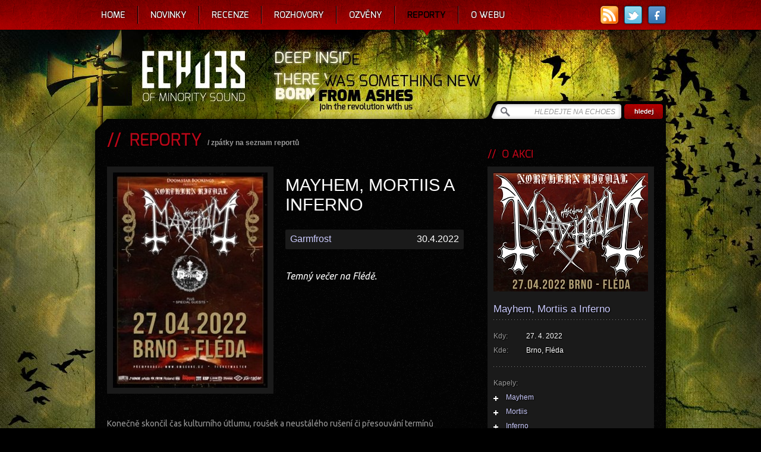

--- FILE ---
content_type: text/html; charset=utf-8
request_url: https://www.echoes-zine.cz/reporty/mayhem-mortiis-a-inferno
body_size: 10064
content:
<!DOCTYPE html PUBLIC "-//W3C//DTD XHTML 1.0 Strict//EN" "http://www.w3.org/TR/xhtml1/DTD/xhtml1-strict.dtd">
<html xmlns='http://www.w3.org/1999/xhtml' lang='cs' xmlns:fb="http://ogp.me/ns/fb#">
  <head>
    <title>Report: Mayhem, Mortiis a Inferno</title>    
    <meta http-equiv="content-type" content="text/html; charset=utf-8" />
    <meta http-equiv="content-language" content="cs" />
    <meta http-equiv="content-script-type" content="text/javascript" />
    <meta http-equiv="content-style-type" content="text/css" />
    <meta name="resource-type" content="document" />
    <meta name='keywords' content='echoes, echoes-zine, echoes zine, zine, recenze, novinky, reportáže, rozhovory, metal, rock, hudba, hudební recenze, reportáže z koncertů' />
    <meta name='description' content='Temný večer na Flédě.' />
    <meta name="robots" content="index,follow" />
    <meta name="author" content="Ivosch" />
    <meta name="copyright" content="Ivosch, web developer" />
    <link rel="shortcut icon" type="image/x-icon" href="https://www.echoes-zine.cz/favicon.ico" />
    <link rel="image_src" href="https://www.echoes-zine.cz/data/reporty/427.jpg" />    <link rel="image_src" href="https://www.echoes-zine.cz/echoes_fb_thumb.png" />
    <link rel="alternate" type="application/rss+xml" title="RSS" href="https://www.echoes-zine.cz/rss.php" />
        
    <link href='https://fonts.googleapis.com/css?family=Ubuntu:400,700,400italic,700italic&subset=latin,latin-ext' rel='stylesheet' type='text/css'>
    <link rel="stylesheet" type="text/css" media="all" href="https://www.echoes-zine.cz/css/main.css?v=1.7" />
    <link rel="stylesheet" type="text/css" media="all" href="https://www.echoes-zine.cz/css/jqtransform.css" />    
    <link rel="stylesheet" type="text/css" media="all" href="https://www.echoes-zine.cz/css/system/jquery-ui-1.7.2.custom.css" />
    <link rel="stylesheet" type="text/css" media="all" href="https://www.echoes-zine.cz/css/system/system.css" />
    <!--[if lt IE 7]><link rel="stylesheet" type="text/css" media="all" href="css/IE6.css" /><![endif]-->
    <!--[if IE]><link rel="stylesheet" type="text/css" media="all" href="css/IE.css" /><![endif]-->

    <script type="text/javascript" charset="utf-8">          
      web_path = "https://www.echoes-zine.cz";            
      web_logged = 0;
    </script>
    
    <script type="text/javascript" src="https://www.echoes-zine.cz/stuff/jquery-1.8.1.min.js"></script>
    <script type="text/javascript" src="https://www.echoes-zine.cz/stuff/jquery-ui-1.8.7.custom.min.js"></script>
    <script type="text/javascript" src="https://www.echoes-zine.cz/stuff/jquery.jqtransform.js"></script>
    <script type="text/javascript" src="https://www.echoes-zine.cz/stuff/jquery.cycle.all.js"></script>
    <script type="text/javascript" src="https://www.echoes-zine.cz/stuff/jquery.tools.tooltip.min.js"></script>    
    <script type="text/javascript" src="https://www.echoes-zine.cz/stuff/tiny_mce/tiny_mce.js"></script>
    <script type="text/javascript" src="https://www.echoes-zine.cz/stuff/jquery.autocomplete.js"></script>
    <script type="text/javascript" src="https://www.echoes-zine.cz/stuff/jquery.colorbox-min.js"></script>
    <script type="text/javascript" src="https://www.echoes-zine.cz/stuff/jurlp.min.js"></script>
    <script type="text/javascript" src="https://www.echoes-zine.cz/stuff/window.js"></script>
    <script type="text/javascript" src="https://www.echoes-zine.cz/stuff/jquery.js"></script>
    <script type="text/javascript" src="https://www.echoes-zine.cz/stuff/swfobject.js"></script>
    <script type="text/javascript" src="https://www.echoes-zine.cz/stuff/jquery.uploadify.v2.1.0.min.js"></script>    

    <script type="text/javascript">

    var _gaq = _gaq || [];
    _gaq.push(['_setAccount', 'UA-36012960-1']);
    _gaq.push(['_trackPageview']);
  
    (function() {
      var ga = document.createElement('script'); ga.type = 'text/javascript'; ga.async = true;
      ga.src = ('https:' == document.location.protocol ? 'https://ssl' : 'http://www') + '.google-analytics.com/ga.js';
      var s = document.getElementsByTagName('script')[0]; s.parentNode.insertBefore(ga, s);
    })();
  
  </script> 
  </head>
    
  <body>
  <div id="fb-root"></div>
  <script>(function(d, s, id) {
    var js, fjs = d.getElementsByTagName(s)[0];
    if (d.getElementById(id)) return;
    js = d.createElement(s); js.id = id;
    js.src = "//connect.facebook.net/cs_CZ/all.js#xfbml=1";
    fjs.parentNode.insertBefore(js, fjs);
  }(document, 'script', 'facebook-jssdk'));</script>
  
  <div id='windowSystem'><div id='windowTransfer'>
            <img src="https://www.echoes-zine.cz/css/system/transfer.gif" width="43" height="11" alt="Transfer" />
          </div><div id='windowTooltip'> &nbsp;</div><div class='window dragclass' id='win-5'><table cellspacing='0' cellpadding='0' class='window' param='5,170,300,99,1,0,0,-1,-1,300,170,0,0'>
              <tr>
                <td class='windowLT' onmousedown="windowShow('5')">
                </td>
                <td class='windowT' onmousedown="windowShow('5')">
                </td>
                <td class='windowRT' onmousedown="windowShow('5')">
                </td>
              </tr>
              <tr>
                <td rowspan='2' class='windowL' onmousedown="windowShow('5')">
                </td>
                <td rowspan='2' class='windowInner' onmousedown="windowShow('5')">
                    <table cellspacing='0' cellpadding='0' class='windowin' >
                      <tr>
                        <td class='windowiLT'>
                        </td>
                        <td class='windowiT'>
                        </td>
                        <td class='windowiRT'>
                        </td>
                      </tr>
                      <tr>
                        <td class='windowiL'>
                        </td>
                        <td class='windowiC'>
                          <div>
                            <div class='windowT0'><div class='windowT1'></div><div class='windowT2'>&nbsp;&nbsp;Přihlášení&nbsp;&nbsp;</div><div class='windowT3'></div></div>
                          </div>
                          <div id='win-5-inner' class='windowInner'>
                          <div><form method="post" action="" id='window-5-form-login' ><div style='display:none;'><input type='hidden' name='id' value='5' /><input type='hidden' name='form' value='login' /><input type='hidden' name='unique' value='XDxvD1GncK2PPTRRuA4icP24ZgSKdt' /></div><div class='window-outer-form'>jméno<br /><input onblur="popupOffF();" onfocus="popupOnF('Zadejte své přihlašovací jméno.','');" value='' type='text'  id='window-5-form-login-login' name='login' class='login win-text' onkeyup="saveForm('5','login','login')" onchange="saveForm('5','login','login')" /><br /><br />heslo<br /><input onblur="popupOffF();" onfocus="popupOnF('Zadejte své přihlašovací heslo.','');" value='' type='password' id='window-5-form-login-pass' name='pass' class='login win-text' onkeyup="saveForm('5','login','pass')" /><br /><a onclick="wOpen('14');" title='zapomenuné heslo'>zapomenuné heslo</a><br /></div><div class='win-button '><div class='win-buttonL'></div><div class='win-buttonC'><input type='submit' name='ok' class='win-button' value='přihlásit se' /></div><div class='win-buttonR'></div></div></form></div>
                        </div>
                      </td>
                      <td class='windowiR'>
                      </td>
                    </tr>
                    <tr>
                      <td class='windowiLB'>
                      </td>
                      <td class='windowiB'>
                      </td>
                      <td class='windowiRB'>
                      </td>
                    </tr>
                  </table>
              </td>
              <td class='windowClose' onmousedown="windowShow('5')">
                <div class='windowClose' onclick="wClose('5')">
                </div>
                <div class='windowMinize' onclick="wMinize('5')">
                </div>
              </td>
              </tr>
              <tr>
                <td class='windowR' id='win-5-banner'>
                </td>
              </tr>
                
              <tr>
                <td class='windowLB' onmousedown="windowShow('5')">
                </td>
                <td class='windowB' onmousedown="windowShow('5')">
                </td>
                <td class='windowRB' onmousedown="windowShow('5')">
                </td>
              </tr>
            </table></div></div>  
  
    <div id="menu-container-out">
      <div id="menu-container-in">
        <div id="menu-container-left"></div>
        <div id="menu-container-right"></div>
        <div class="links">
          <a href="https://www.echoes-zine.cz/rss.php" title="RSS" class="rss"></a>
          <a href="https://twitter.com/echoes_zine" rel="external" title="Twitter" class="twitter"></a>
          <a href="http://www.facebook.com/EchoesZine" rel="external" title="Facebook" class="facebook"></a>          
          <!--a href="http://bandzone.cz/fan/echoes" rel="external" title="Bandzone" class="badzone"></a-->
        </div>        
        <ul id="menu">
          <li><a href='https://www.echoes-zine.cz' title='Home'>Home</a></li><li><a href='https://www.echoes-zine.cz/novinky' title='Novinky'>Novinky</a></li><li><a href='https://www.echoes-zine.cz/recenze' title='Recenze'>Recenze</a></li><li><a href='https://www.echoes-zine.cz/rozhovory' title='Rozhovory'>Rozhovory</a></li><li><a href='https://www.echoes-zine.cz/ozveny' title='Ozvěny'>Ozvěny</a></li><li class='selected'><a href='https://www.echoes-zine.cz/reporty' title='Reporty'>Reporty</a></li><li><a href='https://www.echoes-zine.cz/owebu' title='O webu'>O webu</a></li>    
        </ul>        
      </div>
    </div>
  
    
    <div id="page-container-out">
      <div id="page-container">
        <div id="page-top">
          <h1 class="hide">Echoes zine - recenze rockových a metalových alb</h1>
          <a id="link-home" href="https://www.echoes-zine.cz" title="Echoes - Home"></a>
          <form id="hledej-form" method="get" action="https://www.echoes-zine.cz/hledej">
            <div>
              <input id="string" type="text" name="string" value="HLEDEJTE NA ECHOES" onfocus="if (this.value=='HLEDEJTE NA ECHOES') this.value = ''" onblur="if (this.value=='') this.value = 'HLEDEJTE NA ECHOES'" />
              <input  id="submit" type="submit" value="" />
            </div>
          </form>
        </div>
          
        <div id="page">  
          
          <div class='home-page-box other-page-box ozveny'><div id='page-left'><h2>&nbsp;&nbsp;REPORTY</h2><em>/&nbsp;<a href='https://www.echoes-zine.cz/reporty' title=''>zpátky na seznam reportů</a></em><div class='clear'><div id='ozveny-image'><img alt='Mayhem, Mortiis a Inferno' src='/data/reporty/427.jpg' /></div><div id='ozveny-hlavicka'><h3>Mayhem, Mortiis a Inferno</h3><div class='bottom'><div class='hlavicka-box'><span class='jmeno'><a href='https://www.echoes-zine.cz/owebu/garmfrost' title='Garmfrost'>Garmfrost</a></span><span class='datum'>30.4.2022</span></div><div id='verdikt'>Temný večer na Flédě.</div></div></div><div id='ozveny-text' class='clanek-text clear'><p>Konečně skončil čas kulturn&iacute;ho &uacute;tlumu, rou&scaron;ek a neust&aacute;l&eacute;ho ru&scaron;en&iacute; či přesouv&aacute;n&iacute; term&iacute;nů koncertů. A konečně jsem se mohl vypravit na poř&aacute;dnou akci, a to rovnou s&nbsp;ikonami temn&eacute; hudby. Entuziasmu pln&iacute; Obscure Promotion přivezli do Brna vskutku nev&scaron;edn&iacute; dvojici interpretů. Praotce seversk&eacute;ho blacku <strong>Mayhem </strong>a temn&eacute;ho elfa, mistra ambientu a atmosf&eacute;rick&eacute; elektroniky <strong>Mortiise</strong>. Nebylo o čem přem&yacute;&scaron;let. Nad&scaron;en&iacute; a třas. Posledn&iacute;ho z&nbsp;hostů si Mayhem př&aacute;li karvinsk&eacute; <strong>Inferno</strong>. Což mi udělalo ohromnou radost. Z&nbsp;trojice vystupuj&iacute;c&iacute;ch jsou m&eacute;mu srdci i vkusu bez debat nejbl&iacute;že.</p>
<p>&nbsp;</p>
<p style="text-align: center;"><img src="https://www.echoes-zine.cz/files/editor/Garmfrost/2022/duben/inferno.jpg" alt="inferno" width="401" height="300" /></p>
<p>&nbsp;</p>
<p>Vlastně mě ani nepřekvapilo dodržov&aacute;n&iacute; předem určen&eacute;ho časov&eacute;ho rozpisu, kdy už kr&aacute;tce před sedmou světla potemněla a s&aacute;lem Fl&eacute;dy se rozezněly prvn&iacute; t&oacute;ny. Na tomhle si Obscure Promotion zakl&aacute;daj&iacute;. Inferno v čtyřčlenn&eacute; sestavě av&scaron;ak bez projekce (na Melodce byla a set Inferna v&iacute;ce než v&yacute;mluvně doprov&aacute;zela) rozjelo sv&eacute; něco m&aacute;lo přes půl hodiny dlouh&eacute;/kr&aacute;tk&eacute; vystoupen&iacute; postaven&eacute; na <em>Paradeigma (Phosphenes of Aphotic Eternity). </em>S odstupem času mohu s čist&yacute;m svědom&iacute;m přiznat, že tato nahr&aacute;vka mě bav&iacute; ze v&scaron;ech nejv&iacute;c. Poslouch&aacute;m ji skoro každ&yacute; den a poř&aacute;d mě něč&iacute;m překvap&iacute;. Na živo jsou takřka meditativn&iacute; skladby ov&scaron;em jin&eacute; kafe. Post-punkov&eacute; a gotick&eacute; vlivy jsou st&aacute;le sly&scaron;iteln&eacute;, nicm&eacute;ně hlavn&iacute; důraz je d&aacute;n na anim&aacute;ln&iacute; zuřivost. Lidově řečeno - n&aacute;mrd jak sviň! Zvukově jsem byl rovněž velice spokojen&yacute;. Z playbacku &scaron;ly efekty, doprovodn&eacute; vok&aacute;ly a vlastně i basa, kter&eacute; spolu s&nbsp;kytarov&yacute;m duem Ska-Gul s Morionem a buben&iacute;kem Sheafraidhem dokonale připravily prostor pro Adramelecha. Ten jako d&eacute;mon z&nbsp;propast&iacute; zakryt k&aacute;p&iacute; řval sv&aacute; poselstv&iacute;. Vystoupen&iacute; bylo n&aacute;dherně intenzivn&iacute; a vyladěn&eacute; do nejposledněj&scaron;&iacute;ho detailu. Kapela opět přesvědčila, že je nejen na&scaron;&iacute; p&yacute;chou, ale v&nbsp;klidu se vyrovn&aacute; a v&nbsp;mnoh&eacute;m předč&iacute; to nejzaj&iacute;mavěj&scaron;&iacute; z&nbsp;cel&eacute;ho světa. Předpokl&aacute;d&aacute;m, že star&aacute; garda, co vyrůstala na Mayhem, a s&nbsp;blackov&yacute;m v&yacute;vojem skončila před třiceti lety, mohla dostat slu&scaron;nou představu, že i potom se objevily v&iacute;ce než slu&scaron;n&eacute; kapely, a taky důkaz, proč si je Mayhem zvolili jako sv&eacute; hosty.</p>
<p>&nbsp;</p>
<p style="text-align: center;"><img src="https://www.echoes-zine.cz/files/editor/Garmfrost/2022/duben/mortiis.jpg" alt="mortiis" width="300" height="400" /></p>
<p>&nbsp;</p>
<p>Jestli měl někdo probl&eacute;m s Inferno (nemysl&iacute;m, že jich bylo moc s ohledem na solidn&iacute; vřavu v prvn&iacute;ch řad&aacute;ch), co teprve s&nbsp;temn&yacute;m elfem Mortiisem. Technick&eacute; probl&eacute;my mu po&scaron;ramotily zač&aacute;tek vystoupen&iacute;. Srdcaři v publiku ov&scaron;em Mortiise podpořili a volali jeho jm&eacute;no. Ten se uklidnil a mohlo se pokračovat. Byl jsem nesm&iacute;rně zvědav&yacute;, jestli a jak se mu podař&iacute; přen&eacute;st atmosf&eacute;ru nahr&aacute;vek z <em>&Eacute;ry 1</em> před lidi a zaplnit j&iacute; s&aacute;l. Řady lid&iacute; poněkud proř&iacute;dly, což mi zase tak nevadilo. Nemusel jsem se tlačit, mohl se nadechnout a nechat se un&aacute;&scaron;et atmosf&eacute;rou středověku, skřetů, elfů&hellip; Ano, industri&aacute;ln&iacute;, potažmo new wave &eacute;ra byla jakoby zapomenuta v toku času. Dungeon synth, ke kter&eacute;mu se po dlouh&yacute;ch letech s deskou <em>Spirit of Rebellion </em>Mortiis vr&aacute;til, měl dostatek životnosti a teatr&aacute;ln&iacute; spirituality, aby dok&aacute;zal přev&aacute;žně metalov&eacute; publikum strhnout. Elf hr&aacute;l hlavn&iacute; linky a zp&iacute;val (nebylo jej ov&scaron;em sly&scaron;et) a zbytek melodi&iacute; a n&aacute;strojů a sborov&yacute;ch vok&aacute;lů &scaron;el z&nbsp;beden. Potě&scaron;il mě dobr&yacute; zvuk, d&iacute;ky kter&eacute;mu bylo sly&scaron;et každ&eacute; &scaron;eptnut&iacute;. Bohužel postupně zvukař poc&iacute;til, že je potřeba Mortiise doprovodit hlasitěj&scaron;&iacute; hradbou a decentnost s takřka duchovn&iacute; n&aacute;ladou &scaron;la do kytek. Hlavn&iacute;ho protagonisty doprovodil perkusista, kter&yacute; svou živoči&scaron;nost&iacute;, &scaron;amanskou image i tanečn&iacute;mi kreacemi Mortiisovo vystoupen&iacute; dost oživil a přibl&iacute;žil i tomu, kdo byl jeho hudbou doposud nepol&iacute;ben nebo čekal nějak&eacute; n&aacute;vraty k Emperor (p&aacute;r v&yacute;křiků jsem zaznamenal). Mortiis během let neust&aacute;le měnil svou masku. V současnosti vystupuje takřka bez n&iacute;. Nepotřebuje ji. Jeho pohled se zavrt&aacute;val do publika s hypnotickou silou. Bylo mi pouze l&iacute;to, že jeho plachta s projekc&iacute; byla mr&scaron;ena zakrytou hradbou Hellhammerov&yacute;ch bic&iacute;ch, což působilo zvl&aacute;&scaron;tně. <em>Spirit of Rebellion</em> nen&iacute; &uacute;plně novou deskou. Jedn&aacute; se o přepracovanou d&aacute;vnou perlou <em>&Aring;nden som gjorde oppr&oslash;r. </em>Dle Mortiisov&yacute;ch slov se nejedn&aacute; o ž&aacute;dn&yacute; remake. Obě skladby jsou předělan&eacute; a doplněn&eacute; tak, že se jedn&aacute; o takřka nov&yacute; materi&aacute;l. A ten tvořil p&aacute;teř středečn&iacute;ho koncertu. Skoro hodina utekla až př&iacute;li&scaron; rychle. Dozvuky emoc&iacute; ve mě rezonuj&iacute; doposud.</p>
<p>&nbsp;</p>
<p style="text-align: center;"><img src="https://www.echoes-zine.cz/files/editor/Garmfrost/2022/duben/mayhem.jpg" alt="mayhem" width="400" height="300" /></p>
<p>&nbsp;</p>
<p>Po půl hodině při&scaron;el čas na hlavn&iacute; hvězdu več&iacute;rku. Tot&aacute;lně přecpan&aacute; Fl&eacute;da (kde se doposud v&scaron;ichni schov&aacute;vali?) praskala ve &scaron;vech a vedro bylo k zalknut&iacute;. Dopředu jsem se už nedostal, tak jsem se vyklidil ke zvukaři a netrpělivě čekal na slovutn&eacute; temnozvěsty. Vystoupen&iacute; Mayhem mělo tři etapy. V prvn&iacute; a nejdel&scaron;&iacute; se hr&aacute;lo zejm&eacute;na s posledn&iacute; řadovky <em>Daemon</em>, kter&eacute; jsem nějak nemohl přij&iacute;t na chuť. M&aacute;m raději &eacute;ru s Blasphemerem a Maniacem a tud&iacute;ž v&iacute;ce experiment&aacute;ln&iacute; a nov&aacute;torskou. Ale i na skladby z <em>Grand Declaration of War</em> (<em>To Daimonion</em>), <em>Chimery</em> (<em>My Death</em>) nebo z m&eacute;ho &uacute;plně nejobl&iacute;beněj&scaron;&iacute;ho EP <em>Wolfs Lair Abyss</em> (<em>Symbols of Bloodswords</em>). Abych <em>Daemonu</em> nekřivdil, na živo dobře fungovala zejm&eacute;na <em>Malum</em>. Ta mě bav&iacute; i z desky. Zvuk setu byl ov&scaron;em natolik nahlas, že jsem měl probl&eacute;m identifikovat, co sly&scaron;&iacute;m. Zvuk hanit nebudu, vadila mi světla nam&iacute;řen&aacute; do publika, d&iacute;ky kter&yacute;m jsem neviděl ani prd. Jen blesky a blik&aacute;n&iacute;. Kapelu jsem sp&iacute;&scaron;e tu&scaron;il, než bych je viděl. Postupně se i tohle zlep&scaron;ilo, tak par&aacute;da. Jak postupoval čas, přib&yacute;valo star&scaron;&iacute;ch a pro mě mnohem zaj&iacute;mavěj&scaron;&iacute;ch skladeb. Z Euronymovy &eacute;ry se vlastně hr&aacute;lo dost a to je dobře. Songy jako <em>Freezing Moon</em> nebo <em>Pagan Fears</em> st&aacute;le funguj&iacute; a dokazuj&iacute;, proč je kultovn&iacute; status Mayhem poř&aacute;d plně zasloužen&yacute;. Když se ov&scaron;em s&aacute;hlo k ukrutnostem z <em>Deathcrush </em>typu<em> Pure Fucking Armageddon</em>, byl jsem po poč&aacute;tečn&iacute;m rozčarov&aacute;n&iacute; v poř&aacute;dn&eacute;m rau&scaron;i. Tohle jsou Mayhem. Attilovy pohybov&eacute; kreace byly stejně &scaron;&iacute;len&eacute; jako ty hlasov&eacute;. Mayhem hr&aacute;li skoro hodinu a půl a klidně by mohli hr&aacute;t d&aacute;l. Poř&aacute;d by bylo z&nbsp;čeho vyb&iacute;rat.</p>
<p>&nbsp;</p>
<p>Suma sum&aacute;rum jsem nad&scaron;en&yacute;. Dalo mi dost pr&aacute;ce ze sv&eacute;ho bl&aacute;bolen&iacute; vynechat emotivn&iacute; kecy. V&scaron;echny moje smysly byly plně ukojeny. Douf&aacute;m, že se v&scaron;echno vrac&iacute; k&nbsp;norm&aacute;lu. Aspoň v&nbsp;kulturn&iacute;m světě. Obscure d&iacute;ky, že se poř&aacute;d tak snaž&iacute;te a nenechali jste se odradit t&iacute;m v&scaron;&iacute;m zmarem!</p>
<p>&nbsp;</p>
<p>Foto: Grindsnake a Garmfrost</p>
<hr />
<p>&nbsp;</p>
<p><em>Na koncert byla redaktorovi webu Echoes udělena akreditace poř&aacute;daj&iacute;c&iacute; agenturou Obscure Promotion.</em></p></div><br /><div class="fb-like" data-send="false" data-layout="button_count" data-width="200" data-show-faces="false" data-font="arial" data-colorscheme="dark"></div><div class="tw-like"><a href="https://twitter.com/share" class="twitter-share-button" data-lang="cs">Tweet</a></div><div class="clear"></div><script>!function(d,s,id){var js,fjs=d.getElementsByTagName(s)[0];if(!d.getElementById(id)){js=d.createElement(s);js.id=id;js.src="https://platform.twitter.com/widgets.js";fjs.parentNode.insertBefore(js,fjs);}}(document,"script","twitter-wjs");</script><hr /><div id='diskuze'><h3>&nbsp;&nbsp;DISKUZE K REPORTU</h3><div id='diskuze-inner'><form method="post" action="#diskuze" id='window-10-form-diskuse'  class="web_form"><div style='display:none;'><input type='hidden' name='id' value='10' /><input type='hidden' name='form' value='diskuse' /><input type='hidden' name='unique' value='hiXbKmuTFgEayyxErORdPByAfTyoML' /></div><input value='reporty' type='hidden' id='window-10-form-diskuse-module' name='module' /><input value='427' type='hidden' id='window-10-form-diskuse-idm' name='idm' /><input value='0' type='hidden' id='window-10-form-diskuse-reply' name='reply' /><input value='0' type='hidden' id='window-10-form-diskuse-check1' name='check1' /><input value='1' type='hidden' id='window-10-form-diskuse-check2' name='check2' /><input value='' type='hidden' id='window-10-form-diskuse-check3' name='check3' /><input value='jméno' type='text' onfocus="if (this.value=='jméno') this.value = ''" onblur="if (this.value=='') this.value = 'jméno'" id='window-10-form-diskuse-jmeno' name='jmeno' class='jmeno corner4 win-text' onkeyup="saveForm('10','diskuse','jmeno')" onchange="saveForm('10','diskuse','jmeno')" /><div></div><textarea  onfocus="if (this.value=='zpráva') this.value = ''" onblur="if (this.value=='') this.value = 'zpráva'" id='window-10-form-diskuse-text' rows='8' cols='70' name='text' class='text corner4 win-text' onkeyup="saveForm('10','diskuse','text')" >zpráva</textarea><div></div><input type='submit' name='ok' class='odeslat' value='Odeslat' /><input value='' type='text'  id='window-10-form-diskuse-captcha' name='captcha' class='captcha win-text' onkeyup="saveForm('10','diskuse','captcha')" onchange="saveForm('10','diskuse','captcha')" /><div></div><img src='https://www.echoes-zine.cz/captcha.php' class='captcha-img' alt='Kontrolní kód' /><div class='captcha-text'>opište kontrolní kód</div></form><div id='diskuze-prispevky' class='clear'></div></div></div></div></div><div id='page-right'><h3>&nbsp;&nbsp;O AKCI</h3><div  class='mbox'><p><img alt='Mayhem, Mortiis a Inferno' src='/data/reporty/427_smallC.jpg' /><h4>Mayhem, Mortiis a Inferno</h4><hr /><span class='header'>Kdy:</span>27. 4. 2022<br /><span class='header'>Kde:</span>Brno, Fléda<br /><hr /><span class='header'>Kapely:</span><br /><a rel='external' class='blue' href='http://www.metal-archives.com/bands/Mayhem/67' title='Mayhem'>Mayhem</a><br /><a rel='external' class='blue' href='http://en.wikipedia.org/wiki/Mortiis#Discography' title='Mortiis'>Mortiis</a><br /><a rel='external' class='blue' href='http://www.metal-archives.com/bands/Inferno/11670' title='Inferno'>Inferno</a></p></div><br /><br /><h3>&nbsp;&nbsp;SOUVISEJÍCÍ RECENZE</h3><a href='https://www.echoes-zine.cz/recenze/inferno-paradeigma-phosphenes-of-aphotic-eternity' class='sbox'><img alt='Inferno - Paradeigma (Phosphenes of Aphotic Eternity)' src='/data/alba/3403.jpg' /><p class='kapela nowrap'>Inferno</p><p class='album nowrap'>Paradeigma (Phosphenes of Aphotic Eternity)</p><hr /><div class='name nowrap'>redakce</div><div class='date'>8.4.2021</div><div class='com'>3</div></a><a href='https://www.echoes-zine.cz/recenze/mayhem-esoteric-warfare' class='sbox'><img alt='Mayhem - Esoteric Warfare' src='/data/alba/1189.jpg' /><p class='kapela nowrap'>Mayhem</p><p class='album nowrap'>Esoteric Warfare</p><hr /><div class='name nowrap'>Victimer</div><div class='date'>27.6.2014</div><div class='com'>3</div></a><a href='https://www.echoes-zine.cz/recenze/mayhem-grand-declaration-of-war' class='sbox'><img alt='Mayhem - Grand Declaration Of War' src='/data/alba/468.jpg' /><p class='kapela nowrap'>Mayhem</p><p class='album nowrap'>Grand Declaration Of War</p><hr /><div class='name nowrap'>Sorgh</div><div class='date'>31.10.2012</div><div class='com'>1</div></a><br /><br /><h3>&nbsp;&nbsp;SOUVISEJÍCÍ ROZHOVORY</h3><a href='https://www.echoes-zine.cz/rozhovory/inferno-skutecna-duchovni-stezka-musi-prekrocit-kategorii-leve-a-prave-ruky' class='sbox'><img alt='Inferno' src='/data/rozhovory/250.jpg' /><p class='kapela nowrap'>Inferno</p><p class='album nowrap'>Skutečná duchovní stezka musí překročit kategorii levé a pravé ruky</p><hr /><div class='name nowrap'>Garmfrost</div><div class='date'>14.4.2020</div><div class='com'>1</div></a><a href='https://www.echoes-zine.cz/rozhovory/inferno-skutecne-poctive-umeni-je-o-pokusech-i-omylech' class='sbox'><img alt='Inferno' src='/data/rozhovory/269.jpg' /><p class='kapela nowrap'>Inferno</p><p class='album nowrap'>... Skutečné poctivé umění je o pokusech i omylech...</p><hr /><div class='name nowrap'>Garmfrost</div><div class='date'>8.4.2021</div><div class='com'>0</div></a><a href='https://www.echoes-zine.cz/rozhovory/inferno-inferno-je-hlubinnou-introspekci-a-naslednou-expanzi-mimo-bezne-vnimani-a-cas' class='sbox'><img alt='Inferno' src='/data/rozhovory/223.jpg' /><p class='kapela nowrap'>Inferno</p><p class='album nowrap'>Inferno je hlubinnou introspekcí a následnou expanzí mimo běžné vnímání a čas </p><hr /><div class='name nowrap'>Garmfrost</div><div class='date'>6.3.2017</div><div class='com'>0</div></a><br /><br /><h3>&nbsp;&nbsp;SOUVISEJÍCÍ ČLÁNKY</h3><a href='https://www.echoes-zine.cz/ozveny/mortiis-profil' class='sbox'><img alt='Mortiis // profil' src='/data/ozveny/106.jpg' /><p class='kapela nowrap'>Mortiis // profil</p><hr /><br /><div class='name nowrap'>Bhut</div><div class='date'>16.8.2013</div><div class='com'>5</div></a><br /><br /><h3>&nbsp;&nbsp;SOUVISEJÍCÍ REPORTY</h3><a href='https://www.echoes-zine.cz/reporty/mayhem-gaahl-s-wyrd-gost-meetfactory-praha' class='sbox'><img alt='Mayhem, Gaahl's Wyrd, Gost - Meetfactory, Praha' src='/data/reporty/400_smallB.jpg' /><p class='kapela nowrap'>Mayhem, Gaahl's Wyrd, Gost - Meetfactory, Praha</p><p class='album nowrap'>15.11.19, Meetfactory, Praha</p><hr /><div class='name nowrap'>Lomikar</div><div class='date'>17.11.2019</div><div class='com'>2</div></a><a href='https://www.echoes-zine.cz/reporty/hymns-to-lemegeton-tour-2018' class='sbox'><img alt='Hymns To Lemegeton Tour 2018' src='/data/reporty/322_smallB.jpg' /><p class='kapela nowrap'>Hymns To Lemegeton Tour 2018</p><p class='album nowrap'>1.4.18, Praha, Nová Chmelnice</p><hr /><div class='name nowrap'>Bhut</div><div class='date'>5.4.2018</div><div class='com'>1</div></a><a href='https://www.echoes-zine.cz/reporty/rituals-of-the-damned' class='sbox'><img alt='Rituals Of The Damned' src='/data/reporty/56_smallB.jpg' /><p class='kapela nowrap'>Rituals Of The Damned</p><p class='album nowrap'>15.2.13, Praha - Modrá Vopice</p><hr /><div class='name nowrap'>Bhut</div><div class='date'>17.2.2013</div><div class='com'>4</div></a><br /><br /><h3>&nbsp;&nbsp;DALŠÍ REPORTY</h3><a href='https://www.echoes-zine.cz/reporty/satan-klaus-fest-2013' class='sbox'><img alt='Satan Klaus Fest 2013' src='/data/reporty/109_smallB.jpg' /><p class='kapela nowrap'>Satan Klaus Fest 2013</p><p class='album nowrap'>26.12.13, Volyně, KD Na Nové</p><hr /><div class='name nowrap'>Bhut</div><div class='date'>1.1.2014</div><div class='com'>0</div></a><a href='https://www.echoes-zine.cz/reporty/crib45-sweeps04-noar-is' class='sbox'><img alt='Crib45, Sweeps04, noAR+IS+' src='/data/reporty/165_smallB.jpg' /><p class='kapela nowrap'>Crib45, Sweeps04, noAR+IS+</p><p class='album nowrap'>14.2.15, Praha, Exit-us</p><hr /><div class='name nowrap'>Bhut</div><div class='date'>18.2.2015</div><div class='com'>0</div></a></div><div class='clear'></div></div><h2 class='nadpis-novinky'>&nbsp;&nbsp;NOVINKY VE ZKRATCE <em>&nbsp;/&nbsp;&nbsp;<a href='https://www.echoes-zine.cz/novinky'>další novinky</a></em></h2><div id='home-page-novinky'><a href='https://www.echoes-zine.cz/novinky#news-6884' class='box font-shadow '><span class='date'>6.1.2026</span><h3>Heathen Alliance Vol. 4 </h3><p>7. &uacute;nora se v pražsk&eacute; Modr&eacute; Vopici odehraje čtvrt&yacute; ročn&iacute;k metalov&eacute; akce Heathen Alliance, během kter&eacute; vystoup&iacute; kapely Mollust (DE), Wolfarian, Odraedi...</p></a><a href='https://www.echoes-zine.cz/novinky#news-6883' class='box font-shadow '><span class='date'>5.1.2026</span><h3>Nové album Drutty</h3><p>Na značce Kachnička Entertainment s č&iacute;slem KE016 vy&scaron;la na sklonku roku 2025 nov&aacute; deska kapely Drutty, kter&aacute; byla nahr&aacute;na ve studiu Kachnička v Kopřivn...</p></a><a href='https://www.echoes-zine.cz/novinky#news-6882' class='box font-shadow '><span class='date'>13.12.2025</span><h3>Hour of Penance podepsali novou smlouvu s Agonia Records</h3><p>Ital&scaron;t&iacute; techničt&iacute; deathers Hour of Penance prodloužili kontrakt s Agonia Records. V současn&eacute; době pracuj&iacute; na sv&eacute; des&aacute;t&eacute; řadov&eacute; nahr&aacute;vce.</p></a><a href='https://www.echoes-zine.cz/novinky#news-6881' class='box font-shadow '><span class='date'>4.12.2025</span><h3>Abschwörzunge pod Agonia Records</h3><p>Mezin&aacute;rodn&iacute; mysteriozn&iacute; death metalov&eacute; těleso&nbsp;Abschw&ouml;rzunge se upsalo agiln&iacute;mu labelu Agonia Records. Kapela pracuje na n&aacute;sledovn&iacute;ku dobře přijat&eacute;ho E...</p></a><a href='https://www.echoes-zine.cz/novinky#news-6880' class='box font-shadow last'><span class='date'>3.12.2025</span><h3>Moravský crust ve Vodňanech</h3><p>12. prosince v p&aacute;tek se odehraje koncert moravsk&yacute;ch kapel&nbsp;Risposta&nbsp;a M&auml;rn&oslash;, a to ve vodňansk&eacute;m klubu&nbsp; Rock Bar Pohoda. M&iacute;stn&iacute; support zajist&iacute; deathmet...</p></a><div class='clear'></div></div>                                                                                  
        </div>
        <div id="page-bottom">
          <div id="page-bottom-light"></div>
        </div>
        
        
        <div id="foot">
          <div class="box-info">
            <p>© ECHOES 2012, All Rights Reserved</p>
            <p>Logo & web design by © <a href="http://www.coroflot.com/ondrejhauser" rel="external" title="Ondrej Hauser">Ondrej Hauser</a></p>
            <p>Code by <a href="http://www.ivosch.cz" rel="external" title="Ivosch">Ivosch</a></p>
            <p>Runs on © iSys</p>
            <a href="https://www.echoes-zine.cz/rss.php" title="RSS" class="rss"></a>
            <a href="https://twitter.com/echoes_zine" title="Twitter" rel="external" class="twitter"></a>
            <a href="http://www.facebook.com/EchoesZine" title="Facebook" rel="external" class="facebook"></a>          
            <!--a href="http://bandzone.cz/fan/echoes" title="Bandzone" rel="external" class="badzone"></a-->
          </div>
          <div class="box-contact">
            <p class="phone">+420 734 300 619</p>
            <p class="email"><a href="emailto:ahoj@echoes-zine.cz" title="ahoj@echoes-zine.cz">ahoj@echoes-zine.cz</a><br /></p>
            <p class="login"><a href='https://www.echoes-zine.cz/login' title='login'>login</a></p>
          </div>
          <div class="box-copyright">
            <p class="white">Všechny články a recenze na stránkách <a href="http://echoes-zine.cz" title="echoes-zine.cz">echoes-zine.cz</a> podléhají licenci <a rel="external" href="http://creativecommons.org/licenses/by-sa/3.0/deed.cs" title="Creative Commons">Creative Commons</a></p>
            <p>Uveďte autora-Neužívejte dílo komerčně-Nezasahujte do díla 3.0 Unported.</p>
          </div>
        </div>
          
      </div>
               
            <div id='window-bottom-none' data='SBKi4'><script type="text/javascript">windowSet(5,170,300,99,1,0,0,-1,-1,300,170,0,0);
Drag.init(5);
</script></div>    
    </div>
            

</body>
</html>

--- FILE ---
content_type: text/css
request_url: https://www.echoes-zine.cz/css/main.css?v=1.7
body_size: 6739
content:

@font-face { font-family: Exo; font-style: normal; font-weight: normal; src: url('fonts/exo-medium-webfont.eot'); }
@font-face { font-family: Exo; font-style: normal; font-weight: normal; src: url('fonts/Exo-Medium.ttf'); }
         
* { outline:none; }
html, body, ul, li, img, p, table, form { margin:0; padding:0; border:0; }
h2, h3, h4, h5 { margin:0; padding:0; }

html { height:100%; }
body { height:100%;  padding-top:50px; color:#999999; background:#000 url('img/bg-repeat.png') repeat top center; font-family:"Trebuchet MS", Helvetica, sans-serif; font-size:12px; font-style:normal; }
textarea { font-family:Arial, Helvetica, sans-serif; font-size:12px; font-style:normal; }
 
a { color:#999999; text-decoration:none; }
a:hover { text-decoration:underline; }

#page h2 { color:#b90718; font-weight:normal; font-size:29px; height:30px; line-height:30px; padding:0px 0 0px 0px; margin:0; text-shadow:1px 1px 2px #000; font-family:Exo,"Trebuchet MS", Helvetica, sans-serif; }
#page #home-page h2 { font-size:25px; padding-top:20px; padding-bottom:7px; }
#page em { color:#999999; font-size:12px; font-weight:bold; font-style:normal; font-family:"Trebuchet MS", Helvetica, sans-serif; } 
#page h2:before { content:'//'; }
#page h3 { color:#fff; font-weight:normal; font-size:16px; line-height:18px; margin-bottom:10px; }
#page-right h3, #diskuze h3 { color:#b90718; font-weight:normal; font-size:18px; height:18px; line-height:18px; padding:0 0 12px 0px; margin:0; text-shadow:1px 1px 2px #000; font-family:Exo,"Trebuchet MS", Helvetica, sans-serif; }
#page-right h3:before, #diskuze h3:before { content:'//';  }
#page p { line-height:14px; font-size:12px; padding-bottom:8px; }

#menu-container-out { position:fixed; top:0px; height:53px; width:100%; background: url('img/bg-top-repeat.png') repeat-x top center; z-index:50; }
#menu-container-in { position:relative; width:1000px; height:50px; margin:0 auto; background: url('img/bg-top-center.png') no-repeat top left; }
#menu-container-left { position:absolute; left:-380px; width:380px; height:50px; background: url('img/bg-top-left.png') no-repeat top left; }
#menu-container-right { position:absolute; right:-380px; width:380px; height:50px; background: url('img/bg-top-right.png') no-repeat top left; }
#menu-container-in .links { position:absolute; top:2px; right:15px; }

#menu { display:block; padding:0 10px; height:50px; font-family:Exo,"Lucida Grande", "Lucida Sans Unicode", Arial, Helvetica, Sans-Serif; }
#menu li { display:block; float:left; height:50px; overflow:visible; text-transform:uppercase; padding-right:2px; background: url('img/bg-menu-divider.png') no-repeat center right; }
#menu li:last-child { padding-right:0; background:none; } 
#menu li a { display:block; padding:10px 20px; height:30px; line-height:30px; font-size:15px; color:#fff; text-shadow:1px -1px 2px #000; }
#menu li.selected a, #menu li a:hover { color:#000; text-shadow:0px 0px 0px #000; filter:none; text-decoration:none; }
#menu li.selected a { height:42px; background: url('img/bg-menu-active.png') no-repeat bottom center; }


#page-container-out { min-height:100%; min-width:1000px; overflow:hidden; background: url('img/bg-all.jpg') no-repeat top center; }
#page-container { min-height:100%; width:1000px; margin:0px auto; }

#page-top { height:170px; background: url('img/bg-page-top.png') no-repeat bottom center; position:relative; }
#page { background: url('img/bg-page-center.png') repeat-y top center; min-height:940px; width:920px; padding:0 40px; }
#page-bottom { position:relative; overflow:none; height:40px; background: url('img/bg-page-bottom.png') no-repeat top center; }
#page-bottom-light { right:-40px; bottom:-100px; width:140px; height:140px; position:absolute; background: url('img/bg-page-bottom-light.png') no-repeat top center; }

/*--------------------- HOME PAGE ---------------*/

#link-home { position:absolute; width:230px; height:120px; top:20px; left:70px; }
#hot-news { position:relative; height:230px; }
#hot-news ul.tabs { list-style-type:none; display:block; width:285px; position:absolute; right:0; }
#hot-news ul.tabs li { display:block; width:285px; height:70px; margin-bottom:10px; }
#hot-news ul.tabs a { display:block; width:270px; padding:0 0 0 15px; height:70px; font-size:16px; line-height:22px; white-space:normal; word-wrap: break-word; overflow:hidden; background:url('img/icons.png') no-repeat -84px -70px;  }
#hot-news ul.tabs a:hover, #hot-news ul .activeSlide a { color:#fff; background-position:-84px 0px; text-decoration:none; }
#hot-news .ui-tabs-panel { width:400px; height:250px; background:#999; position:relative; overflow:hidden; }  
#hot-news .ui-tabs-hide { display:none; }  
#hot-news-images { width:600px; height:230px; position:relative; }
#hot-news-images img { display:block; }
#hot-news-cycle {  width:590px; height:220px; position:relative; border:5px solid #fff; }
#hot-news .corner { position:absolute; z-index:10; width:12px; height:12px; background:transparent url('img/icons.png') no-repeat -30px -40px; }
#hot-news .hot { position:absolute; right:-15px; top:-15px; z-index:10; width:75px; height:75px; background:transparent url('img/icons.png') no-repeat 0px -55px; }

#hledej-form { display:block; position:relative; }
#hledej-form #string { position:absolute; background-color:transparent; border:none; line-height:16px; margin:0; padding:0; color:#999999; font-style:italic; font-size:12px; top:130px; left:730px; height:16px; width:165px; text-align:right; }
#hledej-form #string:focus { font-style:normal; color:#000; }
#hledej-form #submit { position:absolute; top:125px; left:910px; width:65px; height:25px; cursor:pointer; border:none; background:transparent url('img/icons.png') no-repeat 0 -157px; }
#hledej-form #submit:hover { background-position:0 -131px; }
.home-page-box { background:transparent url('img/horizontal-divider.png') repeat-x left bottom; position:relative; }

#home-page-recenze { min-height:251px; }
#home-page-recenze h3 { max-height:36px; overflow:hidden; }
#home-page-recenze .box { display:block; float:left; min-height:240px; width:160px; line-height:21px; margin-right:30px; cursor:pointer; }
#home-page-recenze .box:hover { text-decoration:underline; }
#home-page-recenze .box img { margin-bottom:12px; display:block; }

#home-page-rozhovory { min-height:146px; }
#home-page-rozhovory .box { display:block; float:left; width:280px; min-height:120px; background-color:#1A1A1A; cursor:pointer; margin:0 40px 25px 0; }
#home-page-rozhovory .box:hover { background-color:#333333; text-decoration:none; }
#home-page-rozhovory img { display:block; float:left; border:5px solid #333333; width:110px; height:110px; margin:0 10px 0 0; }
#home-page-rozhovory h3 { margin:11px 8px; }
#home-page-rozhovory p { font-style:italic; margin:0 8px 0 8px; }

#home-page-ozveny { float:left; min-height:331px; width:461px; position:relative; }
#home-page-ozveny .box-divider { position:absolute; top:20px; right:0; width:1px; height:291px; background:transparent url('img/vertical-divider.png') repeat-y top left; }
#home-page-ozveny .box, #home-page-reporty .box { display:block; float:left; width:200px; min-height:255px; background-color:#1A1A1A; cursor:pointer; margin:0 40px 25px 0; }
#home-page-ozveny .box:hover, #home-page-reporty .box:hover { background-color:#333333; text-decoration:none; }
#home-page-ozveny img, #home-page-reporty img { display:block; border:5px solid #333333; width:190px; height:110px; }
#home-page-ozveny h3, #home-page-reporty h3 { margin:8px 9px; }
#home-page-ozveny p, #home-page-reporty p { margin:0 9px 5px 9px; }
#home-page-reporty { float:left; height:331px; width:440px; padding-left:19px; }
#home-page-ozvenyareporty { min-height:331px; }

#home-page .nadpis-novinky { padding-top:0; }
#page .nadpis-novinky { padding-top:20px; font-size:25px; }
#home-page-novinky .box { display:block; float:left; width:142px; padding:9px; min-height:162px; cursor:pointer; margin:0 30px 6px 0; }
#home-page-novinky .box:hover { text-decoration:none;  }
#home-page-novinky .box:hover h3 { text-decoration:underline; }
#home-page-novinky .date { display:block; font-size:11px; color:#666666; }
#home-page-novinky h3 { color:#b90718; margin-top:6px; }
/*----------------- PAGES -------------------*/

#page .other-page-box { padding-bottom:20px; }
#page .other-page-box h2 { margin-bottom:30px; }
#page hr { display:block; border:none; margin:15px 0; height:1px; background:transparent url('img/horizontal-divider.png') repeat-x top left; }
#page-left hr { margin:7px 0; }

.sort-button { display:inline-block; height:20px; line-height:20px; margin-left:10px; padding-right:5px;  background:transparent url('img/sort-button-off.png') no-repeat bottom right; }
.sort-button > span { display:inline-block; height:20px; padding:0 5px 0 10px;  text-shadow:0px -1px 1px #000; background:transparent url('img/sort-button-off.png') no-repeat top left; }
.sort-button.active, .sort-button:hover { background:transparent url('img/sort-button-on.png') no-repeat bottom right; color:#fff; }
.sort-button.active > span, .sort-button:hover > span { background:transparent url('img/sort-button-on.png') no-repeat top left; }
#page-left { float:left; width:600px; }
#page-right { float:right; width:280px; padding-top:30px; }
#page-left .box h3 { font-size:25px; line-height:25px; margin:15px 0 2px 0; }
#page-left .box em { color:#ccccff; display:inline-block; float:none; font-size:18px; line-height:22px; font-weight:normal; margin:0; padding:0 0 8px 0; }
#page-left .box p { line-height:18px; padding-right:10px; }
#page-left p a { text-decoration:none; color:#ccccff; }
#page-left .divider { padding:10px 0; height:1px; background:transparent url('img/horizontal-divider.png') repeat-x center left; }

#pager { margin:30px 0 50px 0; border-radius: 4px; height:30px; background-color:#1A1A1A; padding:5px; }
#pager .lister { display:block; float:right; height:30px; }
#pager .lister li { display:block; float:left; color:#666666; height:30px; border-radius:2px; text-align:center; line-height:30px; width:30px; margin-left:5px; background-color:#333333; }
#pager .lister li a { display:block; width:30px; height:30px;  border-radius:2px; color:#fff; text-decoration:none; }
#pager .lister li.prev { background:#333333 url('img/icons.png') no-repeat 0px -246px; margin-right:5px; }
#pager .lister li.prev a { background:url('img/icons.png') no-repeat 0px -277px; }
#pager .lister li.next { background:#333333 url('img/icons.png') no-repeat -31px -246px; margin-left:10px; }
#pager .lister li.next a { background:url('img/icons.png') no-repeat -31px -277px; }
#pager .lister li a:hover { background-color:#666666; }
#pager .lister li.div {  background-color:#1A1A1A; width:12px; }

#page .clanek-text { width:600px; overflow:hidden; line-height:20px; font-size:14px; font-family: 'Ubuntu', sans-serif; }
#page .clanek-text p { line-height:20px; font-size:14px; padding:0; font-family: 'Ubuntu', sans-serif; }
#page .rozhovory .clanek-text p {  font-family: 'Ubuntu', sans-serif; }

#page .clanek-text em { padding:0; line-height:20px; float:none; display:inline; font-size:14px; font-style:italic; font-weight:normal; font-family: 'Ubuntu', sans-serif; }
#page .clanek-text strong, #page .clanek-text strong em { color:#BBB; font-weight:bold; }
#page .rozhovory .clanek-text strong, #page .rozhovory .clanek-text strong em { color:#fff; font-weight:bold; }
#page .clanek-text ul li { list-style-type:disc; padding:5px 0; margin-left:20px; }


.other-page-box h2 { float:left; }
.other-page-box em { padding:10px 0 0 10px; line-height:20px; display:block; float:left; }

.list-style1 .box { display:block; margin:20px 0; min-height:160px; cursor:pointer; clear:both; }
.list-style1 .box:hover { background-color:#1A1A1A; text-decoration:none; }
.list-style1 .box:hover .name { background-color:#333; }
.list-style1 .box .inner { padding-left:180px; padding-right:6px; }
.list-style1 .box img { float:left; }
.list-style1 .box .name { border-radius:2px; height:20px; line-height:22px; color:#ccccff; position:relative; padding-left:28px; background:#1A1A1A url('img/icons.png') no-repeat 0px -183px; }
.list-style1 .box .date { position:absolute; height:20px; top:0; left:192px; color:#999999; padding-left:25px; background:transparent url('img/icons.png') no-repeat 0px -204px; }
.list-style1 .box .com { position:absolute; height:20px; top:0; left:340px; color:#999999; padding-left:23px; background:transparent url('img/icons.png') no-repeat 0px -225px; }

.list-style2 { width:960px; }
.list-style2 .box { display:block; margin:0 40px 40px 0; width:200px; height:250px; cursor:pointer; float:left; background-color:#1A1A1A; }
.list-style2 .box img { display:block; width:190px; height:110px; border:5px solid #333333; }
#page .list-style2 .box h3 { color:#fff; font-size:15px; line-height:20px; margin:5px 0 0 0; }
#page .list-style2 .box em { color:#ccccff; display:block; float:none; font-size:15px; line-height:20px; font-weight:normal; margin:0; padding:0 0 6px 0; }
#page .list-style2 .box p { line-height:14px; padding:0; }
.list-style2 .box:hover { background-color:#333333; text-decoration:none; }
.list-style2 .box .inner { padding:0 9px 9px 9px; }

.list-style2 .box .name { border-radius:2px; height:20px; line-height:22px; color:#ccccff; position:relative; padding-left:28px; background:#1A1A1A url('img/icons.png') no-repeat 0px -183px; }
.list-style2 .box .date { position:absolute; height:20px; top:0; left:192px; color:#999999; padding-left:25px; background:transparent url('img/icons.png') no-repeat 0px -204px; }
.list-style2 .box .com { position:absolute; height:20px; top:0; left:340px; color:#999999; padding-left:23px; background:transparent url('img/icons.png') no-repeat 0px -225px; }


.list-style3 .box { position:relative; margin:20px 0; min-height:60px; cursor:pointer; clear:both; background-color:#1A1A1A; }
.list-style3 .box .inner { padding:10px 10px 5px 10px; }
.list-style3 .box .inner2 { height:0; overflow:hidden; }
.list-style3 .box .inner2 .p { padding:0 10px 10px 10px; }
.list-style3 .box .date { height:20px; color:#999999; padding-left:25px; line-height:20px; background:transparent url('img/icons.png') no-repeat 0px -204px; }
#page .list-style3 .box h3 { font-size:18px; margin:5px 0 10px 0; }
.list-style3 .box .link { width:30px; height:30px; position:absolute; top:0; right:0; }
.list-style3 .box .month { width:100px; font-size:11px; line-height:20px; font-weight:bold; color:#fff; text-align:center; height:20px; position:absolute; top:-20px; right:0; background:transparent url('img/bg-button-wiki.png') no-repeat -5px -5px; }
.list-style3 .box .link-close { background:transparent url('img/icons.png') no-repeat -31px -532px; }
.list-style3 .box .link-open { background:transparent url('img/icons.png') no-repeat 0px -532px; }
.list-style3 .box a { text-decoration:none; color:#ccccff; }

#page .mbox { background-color:#1A1A1A; color:#fff; padding:15px 10px; width:260px; line-height:24px; text-shadow:1px 1px 2px #000; overflow:hidden; }
#page .mbox .header { display:inline-block; width:55px; color:#999; }
#page .mbox p { line-height:24px; margin:0; padding:0; }
#page .mbox h4 { margin:10px 0 -10px 0; color:#ccccff; font-size:17px; font-weight:normal; text-shadow:1px 1px 2px #000; }
#page .mbox img { margin-top:-5px; }
#page .mbox a { padding-left:21px; background: url('img/icon-cross-white.png') no-repeat 0px 5px; }
#page .mbox a:hover { color:#b90718; background: url('img/icon-cross-red.png') no-repeat 0px 5px; }
#page .mbox .blue { color:#ccccff; }
#page .mbox .button-diskografie { margin:15px 0 0 0; display:block; color:#fff; text-align:center; padding:0; width:260px; height:30px; line-height:30px; background: url('img/bg-button-wiki.png') no-repeat 0px 0px; }
#page .mbox .button-diskografie:hover { color:#fff; background: url('img/bg-button-wiki.png') no-repeat 0px 0px; text-decoration:none; }

#page .sbox { display:block; background-color:#1A1A1A; color:#CFCFCF; min-height:120px; margin-bottom:10px; cursor:pointer; position:relative; }
#page .sbox:hover { background-color:#333333; text-decoration:none; }
#page .sbox img { position:absolute; width:110px; height:110px; border:5px solid #333333; }
#page .sbox p, #page .sbox div { margin:0 10px 0 130px; color:#fff; line-height:16px; }
#page .sbox .kapela { font-size:15px; line-height:18px; padding:10px 0 0 0; }
#page .sbox .album { font-size:12px; padding:3px 0 0 0; color:#ccccff; }
#page .sbox hr { display:block; border:none; margin:6px 10px 20px 130px; height:1px; background:transparent url('img/horizontal-divider.png') repeat-x top left; }
#page .sbox .name { height:16px; color:#ccccff; position:relative; padding-left:20px; background:transparent url('img/icons.png') no-repeat -8px -185px; }
#page .sbox .com { margin:6px 10px 0 0; float:right; height:16px; color:#999999; padding-left:20px; background:transparent url('img/icons.png') no-repeat -2px -227px; }
#page .sbox .date { margin-top:6px; float:left; height:16px; color:#999999; padding-left:21px; background:transparent url('img/icons.png') no-repeat -2px -206px; }
#page .sbox .verdikt { clear:both; margin:0; padding:25px 10px 15px 10px; color:#999999; font-size:11px; line-height:14px; text-align:justify }
#page .sbox .nophoto { position:absolute; width:110px; height:110px; background-color:#333333; margin:5px; }

/*------------- ozveny --------------*/

#ozveny-image { width:260px; border:10px solid #1A1A1A; float:left; position:relative; }
#ozveny-image img { width:260px; display:block; }
#ozveny-hlavicka { width:300px; float:right; min-height:260px; padding-bottom:20px; position:relative; word-wrap:break-word; }
#ozveny-hlavicka h3 { font-size:29px; line-height:33px; margin-top:15px; text-transform:uppercase; }
#ozveny-hlavicka h3 span { display:block; font-size:23px; color:#ccccff; text-transform:none; }
#ozveny-hlavicka #verdikt { padding:35px 0 0px 0; font-style:italic; color:#fff; font-size:16px; line-height:20px; font-family: 'Ubuntu', sans-serif; }
.o-webu #ozveny-hlavicka #verdikt { padding:25px 0 0px 0; }
#ozveny-text { padding:40px 0 17px 0; }

/*-------------- rozhovory --------------*/

.rozhovory #page-left .box p { font-style:italic; }
.rozhovory #recenze-verdikt { font-style:italic; font-family: 'Ubuntu', sans-serif; }
#page .rozhovory .sbox .verdikt { font-style:italic; font-family: 'Ubuntu', sans-serif; }

/*------------ recenze - detail ---------------*/

#recenze-image { width:250px; height:250px; border:5px solid #fff; float:left; position:relative; }
#recenze-image img { width:250px; height:250px; }
#recenze-image .nosic { position:absolute; width:56px; height:55px; bottom:0; right:0; z-index:1; }
#recenze-image .nosic-mp3 { background:transparent url('img/icons.png') no-repeat 0px -364px; }
#recenze-image .nosic-cd { background:transparent url('img/icons.png') no-repeat 0px -308px; }
#recenze-image .nosic-vinyl { background:transparent url('img/icons.png') no-repeat 0px -476px; }
#recenze-image .nosic-flac { background:transparent url('img/icons.png') no-repeat 0px -420px; }
#recenze-image .nosic-tape { background:transparent url('img/icons.png') no-repeat 0px -807px; }
#recenze-image .nosic-retro { background:transparent url('img/icons.png') no-repeat 0px -1026px; }

#recenze-hlavicka { width:320px; float:right; min-height:260px; padding-bottom:20px; position:relative; word-wrap:break-word; }
#recenze-hlavicka h3 { font-size:29px; line-height:33px; margin-top:15px; text-transform:uppercase; }
#recenze-hlavicka h3 span { display:block; font-size:23px; color:#ccccff; text-transform:none; }
.other-page-box .bottom { padding-top:5px; }
.other-page-box .bottom .hlavicka-box { background-color:#1A1A1A; min-height:14px; padding:9px 8px; border-radius:2px; margin-top:10px; color:#fff; line-height:14px; }
.other-page-box .bottom .hlavicka-box span { color:#999999; }
.other-page-box .bottom .hlavicka-box .jmeno, .other-page-box .bottom .hlavicka-box .jmeno a { color:#ccccff; font-size:16px; }
.other-page-box .bottom .hlavicka-box .datum { float:right; font-size:16px; color:#fff; }
#recenze-verdikt { padding:15px 20px; font-size:16px; background-color:#1A1A1A; color:#fff; line-height:20px; font-family: 'Ubuntu', sans-serif; }
#recenze-verdikt .verdikt { color:#ccccff; }
#recenze-text { padding:17px 0; }

/*------- novinky ---------*/

#page .novinky em { padding:0; color:#999; line-height:18px; float:none; display:inline; font-size:12px; font-style:italic; font-weight:normal; font-family: 'Ubuntu', sans-serif; }
#page .novinky strong, #page .novinky strong em { color:#BBB; font-weight:bold; }
#page .novinky .strong, #page .novinky strong em { color:#fff; font-weight:bold; }
#page .novinky .anchor { height:0; width:0; position:relative; top:-70px; }
#page .novinky .box { cursor:default; font-family: 'Ubuntu', sans-serif; }
#page .novinky .box .link { cursor:pointer; }

/*------- o webu ---------*/

#page #o-webu { overflow:visible; }
#o-webu h3, #page #o-webu-detail h3 { color:#b90718; font-weight:normal; font-size:18px; height:18px; line-height:18px; padding:0 0 12px 0px; margin:0; text-shadow:1px 1px 2px #000; font-family:Exo,"Trebuchet MS", Helvetica, sans-serif; }
#o-webu em { color:#fff;  }
#page .o-webu .sbox .kapela { margin-bottom:10px; }
#page .o-webu .sbox .album { padding-top:0px; }
#page .o-webu .sbox .profile-link { position:absolute; margin:0; width:30px; height:30px; right:0; bottom:0; background:#333333 url('img/icons.png') no-repeat -31px -277px;  }
#page .o-webu .sbox .profile-text { position:absolute; margin:0; height:30px; line-height:30px; right:40px; bottom:0;  }
#page .o-webu .sbox:hover .profile-link { background-position:-31px -246px; }
#page .o-webu .sbox:hover .profile-text { color:#ccf; }
#page .mbox a.owebu-link { display:block; color:#fff; text-transform:uppercase; margin:2px 0 8px 0; line-height:16px; background: url('img/icon-cross-white.png') no-repeat 0px 3px; }
#page .mbox a.owebu-all { background:none; color:#ccccff; }
#page .mbox a.owebu-link:hover { color:#CCCCFF; background: url('img/icon-cross-purple.png') no-repeat 0px 3px; }
#page .mbox a.owebu-link span { color:#999999; display:block; text-transform:none; }
#page .mbox a.owebu-link:hover span { color:#CCCCFF; }
#o-webu-detail { clear:both; padding:40px 0 17px 0; }
#o-webu-detail a.owebu-link { display:block; padding-left:21px; color:#fff; text-transform:uppercase; margin:2px 0 8px 0; line-height:16px; background: url('img/icon-cross-white.png') no-repeat 0px 3px; }
#o-webu-detail a.owebu-link span { color:#999999; text-transform:none; }
#o-webu-detail .month-divider { position:relative; height:20px; border-bottom:1px solid #999999; margin-bottom:15px; }
#o-webu-detail .month { width:100px; font-size:11px; line-height:20px; font-weight:bold; color:#fff; text-align:center; height:20px; position:absolute; top:0px; right:0; background:transparent url('img/bg-button-wiki.png') no-repeat -5px -5px; }

#o-webu-kontakt { color:#fff; font-size:15px; padding:40px 10px; }
#o-webu-adresa { width:250px; float:left; line-height:24px; padding:7px 0 0 50px; background: url('img/ico-address.png') no-repeat 0px 7px; }
#o-webu-email { width:200px; float:left; line-height:38px; padding-left:50px; background: url('img/ico-mail.png') no-repeat 0px 7px;}
#o-webu-share { height:60px; padding:40px 0 50px 50px; }
#o-webu-share a { display:block; width:55px; height:60px; float:left; margin-right:35px; }
#o-webu-share .twitter {  background:url('img/icons.png') no-repeat 0px -965px; }
#o-webu-share .twitter:hover {  background-position: 0px -904px; }
#o-webu-share .facebook {  background:url('img/icons.png') no-repeat 0px -563px; }
#o-webu-share .facebook:hover {  background-position: 0px -685px; }
#o-webu-share .badzone {  background:url('img/icons.png') no-repeat 0px -624px; }
#o-webu-share .badzone:hover {  background-position: 0px -746px; }
#o-webu-paticka ul { list-style-type:none; margin:0 0 0 230px; }
#page .clanek-text #o-webu-paticka ul li { background:url('img/ico-seznam.png') no-repeat 0px 5px; padding:0 0 0 25px; color:#fff; line-height:24px; list-style-type:none; margin-left:0px; }


/*------------*/

#inzerce { height:1500px; width:280px; overflow:hidden; }
#inzerce-inner {  height:100%; overflow-y: scroll; width:300px; }
#inzerce p a { display:block; background-color:#1A1A1A; padding:10px; }
#inzerce p a:hover { background-color:#333; }
#inzerce a img { margin:0 auto; display:block; max-width:260px; }

/*----------------- DISKUZE ------------*/

#diskuze { padding:60px 0 30px 0; }
#diskuze-inner {  background-color:#333333; }
#diskuze .jmeno { margin:10px; padding:2px 10px; width:150px; height:18px; line-height:18px; font-size:12px; background-color:#1A1A1A; border:1px solid #131313; color:#fff; font-family:Arial, Helvetica, sans-serif; }
#diskuze .text { margin:0 10px; padding:10px 10px; width:560px; height:54px; line-height:18px; font-size:12px; background-color:#1A1A1A; border:1px solid #131313; color:#fff; }
#diskuze .captcha { float:right; margin:7px 10px 0 0; padding:5px 10px; width:40px; height:18px; line-height:18px; font-size:12px; background-color:#1A1A1A; border:1px solid #131313; color:#fff; font-family:Arial, Helvetica, sans-serif; }
#diskuze .captcha-text { margin:7px 10px 0 0; float:right; display:block; line-height:30px; }
#diskuze .captcha-img { margin:7px 10px 0 0; float:right; display:block; }
#diskuze .odeslat { margin:7px 10px 0 0; float:right; display:block; width:122px; height:30px; border:none; color:#fff; cursor:pointer; text-shadow:1px 1px 2px #000; font-size:12px; background:url('img/rating.jpg') no-repeat -588px -720px; }
#diskuze-prispevky { padding:40px 0 10px 0; }
#diskuze .prispevek { margin:10px 10px 0 10px; padding:10px 14px; background-color:#1A1A1A }
#diskuze .prispevek .pjmeno { color:#ccccff; border-bottom:1px solid #393939; }
#diskuze .prispevek .pjmeno .right { float:right; color:#999999; }
#diskuze .prispevek .pjmeno .right:hover { color:#ffffff; }
#diskuze .prispevek .ptext { padding:10px 0 5px 0; line-height:14px; }

#diskuze .delete-item-box {  visibility:hidden; width:0px; height:0; float:right; overflow:visible; position:relative; }
#diskuze .prispevek:hover .delete-item-box { visibility:visible; }
#diskuze .delete-item { display:block; position:absolute; width:24px; top:-5px; right:0px; height:24px; background:transparent url('img/delete-item.png') no-repeat 0px -24px;  }
#diskuze .delete-item:hover { background-position:0 0; }

/*---------------- PATICKA ------------------*/
#foot { height:260px; background: url('img/bottom-logo.png') no-repeat 50px 35px; }
#foot p { line-height:18px; padding:0; margin:0; font-size:12px; font-weight:bold; text-shadow:1px 1px 1px #000; }
#foot a { color:#b90718; }
#foot .box-info { float:left; margin:30px 0 0 250px; width:300px; height:160px; }
#foot .facebook, #menu-container-in .facebook { float:left; width:40px; height:40px; display:block; background:url('img/icons.png') no-repeat 0px 0px; margin:3px 0 0 0; }
#foot .twitter, #menu-container-in .twitter { float:left; width:40px; height:40px; display:block; background:url('img/icons.png') no-repeat -1px -863px; margin:3px 0 0 0; }
#foot .badzone, #menu-container-in .badzone { float:left; width:40px; height:40px; display:block; background:url('img/icons.png') no-repeat -40px 0px; margin:3px 0 0 0px; }
#foot .rss, #menu-container-in .rss { float:left; width:40px; height:40px; display:block; background:url('img/icons.png') no-repeat -1px -1218px; margin:3px 0 0 -5px; }

#foot .box-contact { float:left; margin:30px 0 0 120px; width:300px; height:160px; }
#foot .box-contact p { font-size:13px; line-height:28px;  color:#b90718; }
#foot .box-contact .phone:before { content:""; float:left; margin:6px 10px 0 0; width:15px; height:15px; background:url('img/icons.png') no-repeat -15px -40px; }
#foot .box-contact .email:before { content:""; float:left; margin:6px 10px 0 0; width:15px; height:15px; background:url('img/icons.png') no-repeat 0px -40px; }
#foot .box-contact .login:before { content:""; float:left; margin:6px 10px 0 0; width:15px; height:15px; background:url('img/icons.png') no-repeat -43px -40px; }

#foot .box-copyright { clear:both; height:60px; padding:0 0 0 250px; background:url('img/bottom-copyright.png') no-repeat 68px 0px; }
#foot .box-copyright p { font-size:13px; line-height:20px; }

.web_form .web-tooltip { font-weight:bold; display:none; width:149px; padding:10px 20px; border-radius:4px; border:1px solid #fff; background-color:#333; }
#diskuze .web_form .form_error { border:1px solid #B90718; }
#diskuze .web_form .prispevek { margin:0 10px 20px 10px; }
#diskuze .web_form .reakce { color:#ffffff; margin:10px 10px 0 20px; }
#diskuze .web_form .reakce-zrusit { float:right; margin:10px 20px 0 0; }
#diskuze .web_form .reakce-zrusit a { color:#999999; } 
#diskuze .web_form .reakce-zrusit a:hover { color:#ffffff; }

/*------- hodnoceni ---------*/
#hodnoceni { margin:20px 0 0 0; height:180px; background-color:#1A1A1A; border-radius:4px; }
#hodnoceni .hbox { width:185px; margin-right:22px; float:left; }
#hodnoceni .jqTransformSelectWrapper { margin:30px auto 20px auto;  }

#hodnoceni .jqTransformButton { margin:0px auto; display:block; width:122px; height:30px; border:none; color:#fff; cursor:pointer; text-shadow:1px 1px 2px #000; font-size:12px; background:url('img/rating.jpg') no-repeat -588px -720px; }
#hodnoceni .hbox p { color:#fff; font-size:14px; line-height:20px; height:20px; text-align:center; padding:10px 0 6px 0; }
#hodnoceni .hbox.last { margin-right:0; }
#hodnoceni .hodnoceni { width:142px; margin:0 22px; height:144px; background:url('img/rating.jpg') no-repeat 0px 0px; }
#hodnoceni .hodnoceni-0 { background-position:0px -600px; }
#hodnoceni .hodnoceni-5 { background-position:0px 0px; }
#hodnoceni .hodnoceni-10 { background-position:-142px 0px; }
#hodnoceni .hodnoceni-15 { background-position:-284px 0px; }
#hodnoceni .hodnoceni-20 { background-position:-426px 0px; }
#hodnoceni .hodnoceni-25 { background-position:-568px 0px; }
#hodnoceni .hodnoceni-30 { background-position:0px -150px; }
#hodnoceni .hodnoceni-35 { background-position:-142px -150px; }
#hodnoceni .hodnoceni-40 { background-position:-284px -150px; }
#hodnoceni .hodnoceni-45 { background-position:-426px -150px; }
#hodnoceni .hodnoceni-50 { background-position:-568px -150px; }
#hodnoceni .hodnoceni-55 { background-position:0px -300px; }
#hodnoceni .hodnoceni-60 { background-position:-142px -300px; }
#hodnoceni .hodnoceni-65 { background-position:-284px -300px; }
#hodnoceni .hodnoceni-70 { background-position:-426px -300px; }
#hodnoceni .hodnoceni-75 { background-position:-568px -300px; }
#hodnoceni .hodnoceni-80 { background-position:0px -450px; }
#hodnoceni .hodnoceni-85 { background-position:-142px -450px; }
#hodnoceni .hodnoceni-90 { background-position:-284px -450px; }
#hodnoceni .hodnoceni-95 { background-position:-426px -450px; }
#hodnoceni .hodnoceni-100 { background-position:-568px -450px; }
#hodnoceni .hodnoceni-110 { background-position:-142px -600px; }

/*--------------- vyhledavani ------------------*/

#header-search { margin:0px 0 5px 0; border-radius: 4px; position:relative; background-color:#1A1A1A; padding:45px 10px 10px 10px; }
#header-search #string2 { position:absolute; border-radius: 4px; padding:5px 10px 4px 10px; display:block; background-color:white; border:none; line-height:16px; margin:0; color:#000;  font-size:12px; top:10px; left:10px; height:16px; width:485px; text-align:left; }
#header-search #submit2 { position:absolute; top:10px; right:10px; width:65px; height:25px; cursor:pointer; border:none; background:transparent url('img/icons.png') no-repeat 0 -157px; }
#header-search #submit2:hover { background-position:0 -131px; }
#search-in { font-size:12px; line-height:16px; }
#search-in .item { display:inline-block; margin:0 0 0 20px;  }
#search-in input { display:inline-block; margin:0 3px 0 0; padding:0; position:relative; top:2px; }
#result-all { text-align:right; font-size:11px; }
.search-link { display:inline-block;  color:#fff; padding-left:21px; text-transform:uppercase; margin:0; line-height:16px; background: url('img/icon-cross-white.png') no-repeat 0px 3px; }
.search-link:hover { color:#CCCCFF; background: url('img/icon-cross-purple.png') no-repeat 0px 3px; }
.search-category { display:inline-block; font-size:11px; color:#B90718; height:14px; line-height:14px; text-transform:none; margin-left:20px;  }
#page .clanek-text .search-text { font-size:11px; line-height:14px; padding-left:20px; }

/*---------------*/
.nova-kapela { position:relative; }
.nova-kapela .obrazek { position:absolute; width:160px; height:160px; border:1px solid #fff; top:1px; right:0;  }
.nova-kapela .obrazek img { max-width:160px; max-height:160px;  }

.novy-rozhovor { position:relative; }
.novy-rozhovor .obrazek { position:absolute; width:100px; height:100px; border:1px solid #fff; top:1px; right:0;  }
.novy-rozhovor .obrazek img { max-width:100px; max-height:100px;  }


/*
    ColorBox Core Style:
    The following CSS is consistent between example themes and should not be altered.
*/
#colorbox, #cboxOverlay, #cboxWrapper{position:absolute; top:0; left:0; z-index:9999; overflow:hidden;}
#cboxOverlay{position:fixed; width:100%; height:100%;}
#cboxMiddleLeft, #cboxBottomLeft{clear:left;}
#cboxContent{position:relative;}
#cboxLoadedContent{overflow:auto; -webkit-overflow-scrolling: touch;}
#cboxTitle{margin:0;}
#cboxLoadingOverlay, #cboxLoadingGraphic{position:absolute; top:0; left:0; width:100%; height:100%;}
#cboxPrevious, #cboxNext, #cboxClose, #cboxSlideshow{cursor:pointer;}
.cboxPhoto{float:left; margin:auto; border:0; display:block; max-width:none;}
.cboxIframe{width:100%; height:100%; display:block; border:0;}
#colorbox, #cboxContent, #cboxLoadedContent{box-sizing:content-box; -moz-box-sizing:content-box; -webkit-box-sizing:content-box;}

/*--------------  color box (gallery)  ----------------*/
#cboxOverlay{background:#000;}
#colorbox{outline:0;}
#cboxContent{margin-top:20px;background:#000;}
.cboxIframe{background:#fff;}
#cboxError{padding:50px; border:1px solid #ccc;}
#cboxLoadedContent{border:5px solid #000; background:#fff;}
#cboxTitle{position:absolute; top:-20px; left:0; color:#ccc;}
#cboxCurrent{position:absolute; top:-20px; right:0px; color:#ccc;}
#cboxLoadingGraphic{background:url(img/loading.gif) no-repeat center center;}
/* these elements are buttons, and may need to have additional styles reset to avoid unwanted base styles */
#cboxPrevious, #cboxNext, #cboxSlideshow, #cboxClose {border:0; padding:0; margin:0; overflow:visible; width:auto; background:none; }
/* avoid outlines on :active (mouseclick), but preserve outlines on :focus (tabbed navigating) */
#cboxPrevious:active, #cboxNext:active, #cboxSlideshow:active, #cboxClose:active {outline:0;}
#cboxSlideshow{position:absolute; top:-20px; right:90px; color:#fff;}
#cboxPrevious{position:absolute; top:50%; left:5px; margin-top:-32px; background:url(img/controls.png) no-repeat top left; width:28px; height:65px; text-indent:-9999px;}
#cboxPrevious:hover{background-position:bottom left;}
#cboxNext{position:absolute; top:50%; right:5px; margin-top:-32px; background:url(img/controls.png) no-repeat top right; width:28px; height:65px; text-indent:-9999px;}
#cboxNext:hover{background-position:bottom right;}
#cboxClose{position:absolute; top:5px; right:5px; display:block; background:url(img/controls.png) no-repeat top center; width:38px; height:19px; text-indent:-9999px;}
#cboxClose:hover{background-position:bottom center;}

.photogallery { width:620px; overflow:hidden; clear:both; padding:30px 0 20px 0; }
.photogallery .img { display:block; width:104px; height:104px; margin:0 20px 20px 0; float:left; } 


.font-shadow { text-shadow:1px 1px 2px #000; }
.clear { clear:both; }
#page .last { margin-right:0; }
.white { color:#fff; }
.hide { display:none; }
.nowrap { white-space:nowrap; text-overflow:ellipsis; overflow:hidden; }
.corner4 { border-radius:4px; }

.fb-like { float:left; position:relative; z-index:11; }
.tw-like { float:left; margin:0 0 0 15px; }


.mceLayout {  }

--- FILE ---
content_type: text/css
request_url: https://www.echoes-zine.cz/css/jqtransform.css
body_size: 470
content:


form.jqtransformdone label{ margin-top:4px; margin-right: 8px; display: block; float:left; }

form.jqtransformdone input, form.jqtransformdone select { margin:0; padding:0; border:none; }



/* -------------
 * Selects
 * ------------- */
.jqTransformSelectWrapper { color:#ccccff; position:relative; width:122px; height:31px; background: url('img/jqtransform/select_right.gif') no-repeat top right; }
.jqTransformSelectWrapper div span { font-size:18px;  float:none; position:absolute; white-space:nowrap; line-height:30px; padding:0 15px 0 50px; width:57px; overflow:hidden; cursor:pointer; text-align:center; }
.jqTransformSelectWrapper  a.jqTransformSelectOpen { display: block; position: absolute; left:0px; width:45px; height:31px; background: url('img/jqtransform/select_left.gif') no-repeat center center; }
.jqTransformSelectWrapper ul { line-height:22px; position: absolute; width: 43px; top:-230px; left:0px; border-radius:4px; list-style: none; background-color:#333333; border: solid 1px #000; display: none; margin: 0px; padding: 0px;  overflow:none; z-index:10; }
.jqTransformSelectWrapper ul a { display: block; padding: 0px 15px 0px 50px; width:57px;  text-align:center; text-decoration: none; color:#ccccff; font-size:18px; font-weight:normal; }

.jqTransformSelectWrapper ul li { height:22px; }
.jqTransformSelectWrapper ul em { font-style:normal; padding-left:10px; font-weight:bold; }

.jqTransformSelectWrapper ul a:hover, .jqTransformSelectWrapper ul a.selected { background:#1A1A1A; }

/* -------------
 * Hidden - used to hide the original form elements
 * ------------- */
.jqTransformHidden {display: none; }

























--- FILE ---
content_type: text/css
request_url: https://www.echoes-zine.cz/css/system/system.css
body_size: 2883
content:
/*
//-----------------------------------------------
//  iSys
//  Ivan Dekan, 2010
//-----------------------------------------------
*/


#windowSystem { position:absolute; z-index:100; }
#windowSystem div.dragclass form, div.dragclass table { margin:0; padding:0; }
#windowSystem div.dragclass { font-family:'Georgia CE','Times New CE','New York CE','Times CE',Georgia,times,serif; font-size:11px; display:none; }
#windowSystem p { margin:0; padding:0; }

#windowSystem div.win-button { float:right; margin:10px 20px 0 0px; }
#windowSystem div.win-button2 { float:right; margin:10px 20px 0 10px; }
#windowSystem div.win-buttonL { float:left; width:3px; height:19px; background:transparent url('windowT1a.png') no-repeat 0 0; }
#windowSystem div.win-buttonR { float:left; width:3px; height:19px; background:transparent url('windowT3a.png') no-repeat 0 0; }
#windowSystem div.win-buttonC { float:left; }
#windowSystem div.window input.win-button { border:none; background:transparent url('windowT2a.png') repeat-x 0 0; height:19px; font-family:Impact,lucida,sans-serif; font-size:14px;  color:#1A333D; margin:0; }
#windowSystem div.win-button:hover input.win-button { background:transparent url('windowT2b.png') repeat-x 0 0; }
#windowSystem div.win-button:hover div.win-buttonL { background:transparent url('windowT1b.png') no-repeat 0 0; }
#windowSystem div.win-button:hover div.win-buttonR { background:transparent url('windowT3b.png') no-repeat 0 0; }

#window-bottom-none { display:none; }

/*----------- panel ----------------*/

#wSystem {  }
#windowSystem a { color:#fff; cursor:default; }
#windowSystem a img { cursor:pointer; }
#windowSystem a:hover { color:#8D999E; }
#windowSystem #windowBoard { position:fixed; bottom:0px; height:40px; }
#windowSystem #windowBoardLeft { width:60px; height:40px; float:left; background:transparent url('windowBoardLeft.png') repeat-x 0 0; }
#windowSystem #windowBoardCenter { min-width:300px; height:40px; float:left; background:transparent url('windowBoardCenter.png') repeat-x 0 0;}
#windowSystem #windowBoardRight { width:60px; height:40px; float:left; background:transparent url('windowBoardRight.png') no-repeat 0 0;  }
#windowSystem div.windowBoardIBox {width:50px; height:40px; float:left; }
#windowSystem a.windowBoardA { position:relative; bottom:20px; left:0px; display:block; float:left; width:50px; height:50px; cursor:default; }
#windowSystem span.windowBoardI { display:block; width:50px; height:60px; }
#windowSystem span.windowBoardI:hover { background-position:0px 60px; }
#windowSystem span.windowBoardIActive { background-position:0px 60px; }

/*----------- okna ----------------*/

#windowSystem div.window {  color:white; position:absolute;  min-width:200px; min-height:100px; line-height:14px; }
#windowSystem div.window input { font-family:'Georgia CE','Times New CE','New York CE','Times CE',Georgia,times,serif; }
#windowSystem div.windowInner { overflow:hidden; margin-top:15px; position:relative; }
#windowSystem div.windowResize { width:22px; height:22px; background:transparent url('windowResize.png') no-repeat 0 0; margin-left:3px; cursor:nw-resize; }
#windowSystem div.windowClose { width:22px; height:22px; background:transparent url('windowClose.png') no-repeat 0 0; margin-left:3px; }
#windowSystem div.windowMinize { width:22px; height:22px; background:transparent url('windowMinize.png') no-repeat 0 0; margin-left:3px; margin-top:3px; }
#windowSystem div.windowClose:hover, #windowSystem div.windowMinize:hover { background-position:0px -22px; }


#windowSystem table.window, #windowSystem table.windowin, #windowSystem table.windowT {  border-width:0px; border-spacing:0px; }
#windowSystem table.windowin { background-color:transparent; }

td.windowiRB { width:7px; height:7px; background:transparent url('windowBGiRB.png') no-repeat 0 0; }
td.windowiRT { width:7px; height:7px; background:transparent url('windowBGiRT.png') no-repeat 0 0; }
td.windowiLB { width:7px; height:7px; background:transparent url('windowBGiLB.png') no-repeat 0 0; }
td.windowiLT { width:7px; height:7px; background:transparent url('windowBGiLT.png') no-repeat 0 0; }
td.windowiB { height:7px; background:transparent url('windowBGiB.png') repeat-x 0 0; }
td.windowiT { height:7px; background:transparent url('windowBGiT.png') repeat-x 0 0; }
td.windowiL { width:7px; background:transparent url('windowBGiL.png') repeat-y 0 0; }
td.windowiR { width:7px; background:transparent url('windowBGiR.png') repeat-y 0 0; }
td.windowiC { background:transparent url('windowBGi.png') repeat 0 0; vertical-align:top; }

td.windowRB { width:33px; height:11px; background:transparent url('windowBGRB.png') no-repeat 0 0; }
td.windowB { height:11px; background:transparent url('windowBGB.png') repeat-x 0 0; }
td.windowLB { width:11px; height:11px; background:transparent url('windowBGLB.png') no-repeat 0 0; }
td.windowL { width:11px; background:transparent url('windowBGL.png') repeat-y 0 0; }
td.windowLT { width:11px; height:11px; background:transparent url('windowBGLT.png') no-repeat 0 0; }
td.windowT { height:11px; background:transparent url('windowBGT.png') repeat-x 0 0; }
td.windowRT { width:33px; height:11px; background:transparent url('windowBGRT.png') no-repeat 0 0; }
td.windowR { width:33px; background:transparent url('windowBGR.png') repeat-y 0 0; }
td.windowClose { width:33px; height:20px; background:transparent url('windowBGR.png') repeat-y 0 0; text-align:left; vertical-align:top; }
td.windowResize { width:33px; height:20px; background:transparent url('windowBGR.png') repeat-y 0 0; text-align:left; vertical-align:bottom; }
td.windowInner { vertical-align:top; background:transparent; }


div.windowT0 { position:absolute; height:16px; top:12px; left:12px; }
div.windowT1 { background:transparent url('windowT1.png') no-repeat 0 0; width:3px; height:16px; float:left; }
div.windowT2 { background:transparent url('windowT2.png') repeat-x 0 0; height:16px; float:left; font-family:Impact,lucida,sans-serif; font-size:14px; line-height:16px; color:#1A333D; }
div.windowT3 { background:transparent url('windowT3.png') no-repeat 0 0; width:3px; height:16px; float:left; }

/*------------- TAB -----------------*/

div.windowTabBox { border-bottom:1px solid #646464; padding:5px 5px 0 5px; height:19px; }
span.windowTab, span.windowTabActive { cursor:default; display:block; float:left; margin-left:3px; line-height:14px; height:14px; padding: 3px 13px 2px 8px; margin-right:-6px; }

span.windowTab:hover { background:transparent url('win-tab-right-over.png') no-repeat top right; border-left:1px solid #8D999E; padding-left:7px; }
span.windowTabActive { background:transparent url('win-tab-right-on.png') no-repeat top right; color:#000; }

div.windowTabContent { float:left; position:relative; }                                    /*- yaloyka -*/
div.windowTabContentOut { overflow:hidden; position:relative; }
div.windowTabContentIn  { position:relative;}

/*------------- TABLE -----------------*/

table.winTbody, table.winTheader{ table-layout:fixed;  }

table.winTheader td { background-color:black; line-height:15px; padding:3px 2px; }
table.winTheader .win-sort-up, table.winTheader .win-sort-down-active, table.winTheader .win-sort-up-active { display:block; float:right; width:14px; height:14px; cursor:pointer; margin-right:2px; }
table.winTheader .win-sort-down-active { background:transparent url('win-sort-down-active.png') no-repeat 0 0; }
table.winTheader .win-sort-up-active { background:transparent url('win-sort-up-active.png') no-repeat 0 0; }
table.winTheader .win-sort-up { background:transparent url('win-sort-up.png') no-repeat 0 0; }
table.winTheader .win-sort-up:hover { background-position:0 -14px; }

table.winTheader .winTinput { width:60%; float:left; margin:0px; padding:0px; border:none; height:15px; color:#fff; background-color:transparent; font-size:11px; border-bottom:1px solid #1A333D;  }

table.winTbody td { border-bottom:1px solid #646464; padding:2px; line-height:15px;  white-space:nowrap; text-overflow:ellipsis; overflow:hidden;  }
table.winTbody td .winTbodyCell { text-overflow:ellipsis; overflow:hidden; }
.winTlisting { height:30px; }
.winTlisting .winTlistingLeft { float:left; display:block; padding:5px; line-height:20px; font-size:11px; color:#fff; }
.winTlisting .winTlistingRight { float:right; display:block; padding:5px; width:100px; }

.winTlisting .winTlistingUp { width:40px; height:20px; display:block; background:transparent url('win-table-listing-up.png') no-repeat 0 0; float:left; }
.winTlisting .winTlistingUp:hover { background-position:0 -20px; }
.winTlisting .winTlistingUpOff { width:40px; height:20px; display:block; background:transparent url('win-table-listing-up-off.png') no-repeat 0 0; float:left; }

.winTlisting .winTlistingDown { width:40px; height:20px; display:block; background:transparent url('win-table-listing-down.png') no-repeat 0 0; float:left; }
.winTlisting .winTlistingDown:hover { background-position:0 -20px; }
.winTlisting .winTlistingDownOff { width:40px; height:20px; display:block; background:transparent url('win-table-listing-down-off.png') no-repeat 0 0; float:left; }

.winTlisting .winTlistingLeft .winTlistingPageOff { padding:2px; cursor:default; }
.winTlisting .winTlistingLeft .winTlistingPageOff:hover { color:#8D999E; }
.winTlisting .winTlistingLeft .winTlistingPageOn { color:#8D999E; padding:2px; cursor:default; }

.winTlistingContainer { position:relative; overflow:hidden; }
.winTlistingInner { position:relative; display:block; }

/*---------- transfer --------------*/

#windowTransfer { position:fixed; bottom:10px; border:0px; left:10px; height:11px; width:43px;  z-index:99999; display:none;  }

/*--------------- CONTENT -------------*/

.window-content-bottom { border-top:1px solid #fff; }
.window-content-top { height:35px; padding:0 10px; text-align:right; }
.window-content-top span { font-size:12px; font-weight:bold; }

/*-------------- login --------------*/
#wlogin { margin:10px 20px; padding:0; }
#wlogout { margin:20px 20px 0 20px; padding:0; }
.window .login { width:222px; }
.window .login2 { width:245px; }


/*-------------- FORM ---------------*/

.window .input { width:200px; }
.window .w100 { width:100px; }
.window .w200 { width:200px; }
.window .w300 { width:300px; }
.window .w400 { width:400px; }
.window .input2 { width:220px; }
.window .input-file { font-size:12px; border:none !important; }
.window .date { width:80px; }
.window .input-terc { width:225px; }
.window .input-terc2 { width:245px; }
.window .date2 { width:80px; padding:0 5px; line-height:12px; height:13px; font-size:12px; }
#windowSystem .window .score { width:30px; padding:0 5px; line-height:12px; height:13px; font-size:12px; font-family:Arial, Helvetica, sans-serif; }

.window-outer-form { margin:10px 20px; padding:0; }
.window-outer-form2 { margin:10px 20px; padding:0; border-top:1px solid #fff; }
.window-outer-form3 { margin:0px 10px; padding:0; }
.window-outer-form-gallery { border:1px solid #fff; padding:0; overflow:auto; height:263px; margin-top:10px; }
.uploadify-box { margin:20px; padding:20px; }

input.win-text { height:17px; border:1px solid #ffffff; margin:1px 0px; padding:0px 10px;}

.window .win-photo { width:245px; height:20px; border:1px solid #ffffff; margin:1px 0px; padding:0px 10px; }
.window .inputtext-long { width:373px; }

.win-button-sorter-down { margin:1px; padding:0; background:transparent url('win-sort-down-active.png') no-repeat 2px 0; border:none; width:14px; height:14px; cursor:pointer; display:block; float:left; }
.win-button-sorter-up { margin:1px; padding:0; background:transparent url('win-sort-up-active.png') no-repeat 2px 0; border:none; width:14px; height:14px; cursor:pointer; display:block; float:left; }
.win-button-sorter {  margin:1px; padding:0; width:14px; height:14px; display:block; float:left; }


#fileQueue .uploadifyQueueItem, #fmFileQueue .uploadifyQueueItem { font: 11px Verdana, Geneva, sans-serif;  margin-top: 5px; padding: 10px; width: 280px; }
#fileQueue .uploadifyError, #fmFileQueue .uploadifyError { border: 2px solid #FBCBBC; background-color: #FDE5DD; }
#fileQueue .uploadifyQueueItem .cancel, #fmFileQueue .uploadifyQueueItem .cancel { float: right; }
#fileQueue .uploadifyProgress, #fmFileQueue .uploadifyProgress { background-color: #FFFFFF; border-top: 1px solid #808080; border-left: 1px solid #808080; border-right: 1px solid #C5C5C5; border-bottom: 1px solid #C5C5C5; margin-top: 10px; width: 100%; }
#fileQueue .uploadifyProgressBar, #fmFileQueue .uploadifyProgressBar { background-color: #0099FF; width: 1px; height: 3px; }

/*input.form_error { background:#ffffff url('form_error.png') no-repeat top right; } */

input.form_error { background-color:#FF9966; }
textarea.form_error { background-color:#FF9966; }
input.form_error2 { background-color:#FF9966; }

/*--------------- tool tip -------------*/
#windowTooltip { color:#fff; min-height:20px; width:260px; text-align:center; vertical-align:middle; font: normal 11px verdana; line-height:20px; position:fixed; z-index:999999; display:block; } 
table.windowT td { padding:0px; text-align:left; }
td.windowTRB { width:11px; height:11px; background:transparent url('windowBGRB.png') no-repeat 0 0; }
td.windowTB { height:11px; background:transparent url('windowBGB.png') repeat-x 0 0; }
td.windowTLB { width:11px; height:11px; background:transparent url('windowBGLB.png') no-repeat 0 0; }
td.windowTL { width:11px; background:transparent url('windowBGL.png') repeat-y 0 0; }
td.windowTLT { width:11px; height:11px; background:transparent url('windowBGLT.png') no-repeat 0 0; }
td.windowTT { height:11px; background:transparent url('windowBGT.png') repeat-x 0 0; }
td.windowTRT { width:11px; height:11px; background:transparent url('windowBGRT.png') no-repeat 0 0; }
td.windowTR { width:11px; background:transparent url('windowBGR.png') repeat-y 0 0; }
td.windowTC { width:238px; vertical-align:top; background:transparent url('windowBGtool.png') repeat 0 0;}
#windowTerror { width:198px; padding:5px 10px 5px 30px; background:transparent url('tooltip-e.png') no-repeat 0px 5px; }
#windowThelp { width:198px; padding:5px 10px 5px 30px; background:transparent url('tooltip-i.png') no-repeat 0px 5px; }

/*------ autocomplete ---------*/

.autocomplete-w1 { color:#000; margin-top:2px; font-size:12px; font-family:Arial, Helvetica, sans-serif; cursor:default; }
.autocomplete-w1 .autocomplete { padding:2px 5px; background-color:#fff; border:1px solid #aaa; }
.autocomplete-w1 .autocomplete > div { padding:0 5px; }
.autocomplete-w1 .selected { background-color:#bbb; }

/*-------- usermanager --------*/

.window-user-foto { float:left; width:155px; margin:10px; }
.window-user-foto img { max-width:150px; max-height:150px; }
.window-user-detail { float:left; width:190px;  margin-top:10px; padding-left:15px; border-left:1px solid white; line-height:17px; }
.windows-groups-edit { padding:10px; }



.windows-edit-absolute { display:block; position:absolute; z-index:50; width:32px; height:32px; background:transparent url('edit-icon.png') no-repeat 0 0; border:1px solid transparent; }
.windows-edit-absolute-box { visibility:hidden; width:0px; height:0px; }

div:hover > .windows-edit-absolute-box { visibility:visible;  } 
.windows-edit-absolute:hover { border:1px solid #000; background-color:#fff; }


/*---------------- photogallery ---------------*/

.window-photogallery-thumbs { max-height:55px; }
.window-photogallery-name { width:200px; }

/*---------------- clenove klubu ---------------*/

.window-members-foto { float:right; width:112px; margin:10px; }
.window-members-foto img { width:112px; height:150px; }


/*----------- web forms ----------------*/

#windowSystem .debug { margin:10px; }
#windowSystem .debug li { margin:1px 0 0 25px; }

--- FILE ---
content_type: application/javascript
request_url: https://www.echoes-zine.cz/stuff/window.js
body_size: 11415
content:
//-----------------------------------------------
//  iSys
//  Ivan Dekan, 2010
//-----------------------------------------------


// Zindex prvniho otevreneho okna
var windowZIndex;
windowZIndex = 100;

// pole parametru hlavniho panelu
var wBoard = new Array();

// rozliseni okna prohlizece
var size = wSize();

// prenos dat AJAXem
var transfer = 0;

// animace objektu, dokud neskonci jedna, neni povolena zadna dalsi
var scroll = 0;


// casovac vyhledavani
var searchTimer;
var searchTimerOn = 0;

// prodleva po stitsku klavesy do zacatku vyhledavani v tabulce [ms]
var delayToStartSearching = 500;

// pole aktvnich stranek tabulek
var activeTablePage = new Array();

// pole pro vypomoc k serazovani u tabulek
var TableSorting = new Array();

// pole parametru oken
var wWindow = new Array();

var uploadify_form_id = "";
var uploadify_window_id = "";

// file manager
var fm_id_to_close = "";
var fm_id_to_refresh = "";

//----------------------------------------------------------------

// prepocet rozliseni okna prohlizece pri zmene jeho velikosti
window.onresize = windowResize;

// inicializace textoveho wysiwyg editoru tinyMCE
//if (web_logged) tinyMCEinit();

//----------------------------------------------------------------


function uploadForm(id,f,idg){
  uploadify_form_id = f;
  uploadify_window_id = id; 
  jQuery('#uploadify').uploadifySettings('folder','/data/photogallery/'+idg+'/temp');
  jQuery('#uploadify').uploadifyUpload();
}

function uploadFormSend(){
  var form = document.getElementById('window-' + uploadify_window_id + '-form-' + uploadify_form_id);  
  form.submit();
}

function fm_uploadFiles(idfm,idclose,path){
  
  fm_id_to_refresh = idfm;
  fm_id_to_close = idclose; 
  jQuery('#fmUploadID').uploadifySettings('folder',path);
  jQuery('#fmUploadID').uploadifyUpload();
  
}

function fm_uploadComplete(){
     
  wClose(fm_id_to_close);
  wAJAX('wOpen', fm_id_to_refresh + ":main", 'win-' + fm_id_to_refresh + '-inner');
}

// nastaveni parametru oken ke kterym ma uzivatel pravo
function windowSet(id,height,width,zindex,show,visible,resize,top,left,min_width,min_height,max_width,max_height){

      wWindow['win-' + id] = new Array();
      wWindow['win-' + id]['height'] = height;
      wWindow['win-' + id]['width'] = width; 
      wWindow['win-' + id]['zindex'] = zindex;
      wWindow['win-' + id]['show'] = show;
      wWindow['win-' + id]['visible'] = visible;
      wWindow['win-' + id]['resize'] = resize;
      wWindow['win-' + id]['top'] = top;
      wWindow['win-' + id]['left'] = left;
      //wWindow['win-' + id]['ico'] = ico;
      wWindow['win-' + id]['min_width'] = min_width;
      wWindow['win-' + id]['min_height'] = min_height;
      wWindow['win-' + id]['max_width'] = max_width;
      wWindow['win-' + id]['max_height'] = max_height;
      //wWindow['win-' + id]['title'] = title;      
}

function windowSetFromAJAX(id){
  var attr = $('#win-'+ id + ' table').attr("param");
  var attrA = attr.split(',');  
  windowSet(parseInt(attrA[0]), parseInt(attrA[1]), parseInt(attrA[2]), parseInt(attrA[3]), parseInt(attrA[4]), parseInt(attrA[5]), parseInt(attrA[6]), parseInt(attrA[7]), parseInt(attrA[8]), parseInt(attrA[9]), parseInt(attrA[10]), parseInt(attrA[11]), parseInt(attrA[12]));
}

// vrati pocet prvku v poli
function count(array){
  var c = 0;
  for(i in array)
    if(array[i] != undefined) c++;
  return c;
}


// funkce volana pri zmene velikosti okna, vsechny aktivni okna posune umerne ke zmene velikosti okna prohlizece a ulozi nove pozice na server
function windowResize(){
  var newsize = wSize();  
  for (var i in wWindow){
    if (document.getElementById(i) != null && wWindow[i]['show']){
		  obj = document.getElementById(i)
      y = parseInt(obj.style.top + 0);
		  x = parseInt(obj.style.left + 0);
      newy = Math.round((y/size[1])*newsize[1]);
      newx = Math.round((x/size[0])*newsize[0]);
    
      obj.style.top =  newy + "px";
      obj.style.left =  newx + "px";
      k=i.split("-");
  
      wAJAX('set','window.' + k[1] + '.top:' + newy + '%%%window.' + k[1] + '.left:' + newx);
    }
  }
  size = newsize;
  if (document.getElementById('windowBoard') != null){
    obj = document.getElementById('windowBoard');
    boardW = obj.clientWidth;  
    obj.style.left = Math.round((size[0]/2) - (boardW/2)) + "px";
  }
}


// inicialice hlavniho panelu - zarovnani na stred, v pripade potreby nastaveno "alway on top"
function boardInit(){
  if (!document.getElementById('windowBoard')) return null;
  obj = document.getElementById('windowBoard');
  objC = document.getElementById('windowBoardCenter');
  if(!wBoard["aot"]) obj.onmousedown = boardShow;

  centerW = objC.clientWidth;
  boardW = obj.clientWidth;
  obj.style.left = Math.round((size[0]/2) - (boardW/2)) + "px";
  if(wBoard["aot"]){
    obj.style.zIndex = 99999;
  } else {
    obj.style.zIndex = wBoard["zindex"];
  }
  if((windowZIndex<wBoard["zindex"]) && wBoard["aot"] != "1") windowZIndex=wBoard["zindex"];
}

// funkce vrati rozliseni vnitrniho okna prohlizece
function wSize() {
  var myWidth = 0, myHeight = 0;
  if( typeof( window.innerWidth ) == 'number' ) {
    myWidth = window.innerWidth;
    myHeight = window.innerHeight;
  } else if( document.documentElement && ( document.documentElement.clientWidth || document.documentElement.clientHeight ) ) {
    myWidth = document.documentElement.clientWidth;
    myHeight = document.documentElement.clientHeight;
  } else if( document.body && ( document.body.clientWidth || document.body.clientHeight ) ) {
    myWidth = document.body.clientWidth;
    myHeight = document.body.clientHeight;
  }
  return [myWidth, myHeight];
}

// zobrazi hlavni panel (zvyseni Zindexu)
function boardShow(){
  windowShow('windowBoard');
}

// prekryvani oken, parametrem je ID okna pripadne 'windowBoard' - hlavni panel, zobrazeni minimalizovaneho okna (visible = 0)/ presun okna do popredi
function windowShow(id){
  if (id == "windowBoard") {
    if (!document.getElementById('windowBoard')) return null;
    obj = document.getElementById('windowBoard');
  } else {
  
    if (!document.getElementById('win-' + id)) return null;
    obj = document.getElementById('win-' + id);
    $(".autocomplete-w1 .autocomplete").hide();
  }
  
  //alert("ok" +wWindow['win-' + id]['visible']);
  
  if (id!='windowBoard'){
    wWindow['win-' + id]['visible'] = 1;
    obj.style.visibility = 'visible';
    wAJAX('set','window.' + id + '.visible:1');
  }
  
  if (obj.style.zIndex<windowZIndex) {
  obj.style.zIndex = ++windowZIndex;
  
  if(id=='windowBoard'){
  wAJAX('set','board.zindex:' + windowZIndex);
  } else {
  wAJAX('set','window.' + id + '.zindex:' + windowZIndex); }
  } 
}	


// ------------ inicializace okna - nastaveni rozmeru, pozice a funce "Drag and Drop" - presun okna
var Drag = {

	obj : null,

		init : function(id, resize, width, height, zindex, mytop, myleft)
	{
	  
    if (!document.getElementById('win-' + id)) return null;
		o = id != null ? document.getElementById('win-' + id + "-banner") : null;
    //alert ("-" + id + "-");    
    o.root = id != null ? document.getElementById('win-' + id) : null;
    if (wWindow['win-' + id]['visible'] == 0) o.root.style.visibility = "hidden";
    o.root.style.display = "block";
    o.onmousedown	= Drag.start;
    o.myid = id;
    id = 'win-' + id;
    
    //alert (wWindow[id]['left']);
    
    // nastaveni rozmeru okna a zIndexu
    boxW =  wWindow[id]['width'] + 44;
    boxH = wWindow[id]['height'] + 22;
    o.root.style.width = boxW + "px";
    o.root.style.height = boxH + "px";
    o.root.style.zIndex = wWindow[id]['zindex'];
    if(windowZIndex < wWindow[id]['zindex']) windowZIndex = wWindow[id]['zindex'];                
    
    if( wWindow[id]['resize'] == 1)
      o.style.height = (boxH - 93) + "px";
    else
      o.style.height = (boxH - 71) + "px";
    document.getElementById(id + "-inner").style.width = (boxW - 58) + "px";
    document.getElementById(id + "-inner").style.height = (boxH - 36) + "px";     
    
    // nastaveni pozice            
		if(wWindow[id]['left'] == -1) wWindow[id]['left'] = Math.round(size[0]/2 - boxW/2);
		if(wWindow[id]['top'] == -1) wWindow[id]['top'] = Math.round(size[1]/2 - boxH/2);
          
    o.root.style.top =  wWindow[id]['top'] + "px";
    o.root.style.left =  wWindow[id]['left'] + "px";
      
		// ulozeni na server
		wAJAX('set','window.' + o.myid + '.top:' + parseInt(o.root.style.top) + '%%%window.' + o.myid + '.left:' + parseInt(o.root.style.left));
    if (wWindow[id]['resize'] == 1) Resize.init(o.myid);
      
  },
  
  // zacatek presunu okna, ulozeni pozice okna a mysi
	start : function(e)
	{
    var o = Drag.obj = this;
		windowShow(o.myid);
		
		e = Drag.getE(e);

		o.lastMouseX	= e.clientX;
		o.lastMouseY	= e.clientY;

		document.onmousemove	= Drag.drag;
		document.onmouseup		= Drag.end;
		return false;
	},
  
  // zmena pozice okna s pohybem mysi
	drag : function(e)
	{
		e = Drag.getE(e);
		var o = Drag.obj;

		var ey	= e.clientY;
		var ex	= e.clientX;
		var y = parseInt(o.root.style.top);
		var x = parseInt(o.root.style.left);
		var nx, ny;

		nx = x + (ex - o.lastMouseX);
		ny = y + (ey - o.lastMouseY);

		if (o.xMapper)		nx = o.xMapper(y)
		else if (o.yMapper)	ny = o.yMapper(x)

    if (ny<0) ny=0;
    if (nx<0) nx=0;
      
		Drag.obj.root.style.left = nx + "px";
		Drag.obj.root.style.top = ny + "px";
  
    Drag.obj.lastMouseX	= ex;
		Drag.obj.lastMouseY	= ey;
		return false;
	},
  
  // konec presunu okna a ulozeni nove pozice na server
	end : function()
	{
	  var o = Drag.obj;
	  wAJAX('set','window.' + o.myid + '.zindex:' + windowZIndex + '%%%window.' + o.myid + '.top:' + parseInt(o.root.style.top) + '%%%window.' + o.myid + '.left:' + parseInt(o.root.style.left));
		wWindow['win-' + o.myid]['zindex'] = windowZIndex;
		wWindow['win-' + o.myid]['top'] = parseInt(o.root.style.top);
		wWindow['win-' + o.myid]['left'] = parseInt(o.root.style.left);
    
    document.onmousemove = null;
		document.onmouseup   = null;
		Drag.obj = null;
	},
  
  // ziskani pozice kurzoru mysi
	getE : function(e)
	{
		if (typeof e == 'undefined') e = window.event;
		if (typeof e.layerX == 'undefined') e.layerX = e.offsetX;
		if (typeof e.layerY == 'undefined') e.layerY = e.offsetY;
		return e;
	}
};

// zmena rozliseni okna - pokud je povoleno
var Resize = {

	obj : null,
  
  // inicializace zmeny rozliseni
	init : function(id)
	{
    o = id != null ? document.getElementById("win-" + id + "-resize") : null;
    o.banner = id != null ? document.getElementById('win-' + id + "-banner") : null;
    o.root = id != null ? document.getElementById("win-" + id) : null;  
    o.myid = id;
    id = "win-" + id;
    
    o.onmousedown	= Resize.start;
    
    o.boxW = document.getElementById(id).clientWidth;
    o.boxH = document.getElementById(id).clientHeight;

  },
  
  // zacatek zmeny rozliseni (po stisknuti tlacitka pro zmenu rozliseni), registrovani udalosti onmousemove a onmouseup, ulozeni pozice kurzoru 
	start : function(e)
	{
		$(".mceLayout .mceIframeContainer").css("visibility","hidden");
    var o = Resize.obj = this;
    windowShow(o.myid);
    
		e = Resize.getE(e);

		o.lastMouseX	= e.clientX;
		o.lastMouseY	= e.clientY;
      
		document.onmousemove	= Resize.resize;
		document.onmouseup		= Resize.end;
    //$(".mceLayout iframe body").onmouseup		= Resize.end;
    
    
		return false;
	},
  
  // zmena rozliseni okna podle rozdilu soucasne pozice kurzoru a minule 
	resize : function(e)
	{
		e = Resize.getE(e);
		var o = Resize.obj;
		
		var ey	= e.clientY;
		var ex	= e.clientX;

		var nx, ny;
    o.boxW = o.root.clientWidth;
    o.boxH = o.root.clientHeight;

		nx = o.boxW + (ex - o.lastMouseX);
		ny = o.boxH + (ey - o.lastMouseY);

		if (o.xMapper)		nx = o.xMapper(y)
		else if (o.yMapper)	ny = o.yMapper(x)

    if (ny < wWindow['win-' + o.myid]['min_height'] + 22 ) ny = wWindow['win-' + o.myid]['min_height'] + 22;
    if (nx < wWindow['win-' + o.myid]['min_width'] + 44) nx = wWindow['win-' + o.myid]['min_width'] + 44;
    
    if (wWindow['win-' + o.myid]['max_height'])
      if (ny > wWindow['win-' + o.myid]['max_height'] + 22 ) ny = wWindow['win-' + o.myid]['max_height'] + 22;
    
    if (wWindow['win-' + o.myid]['max_width'])
      if (nx > wWindow['win-' + o.myid]['max_width'] + 44 ) nx = wWindow['win-' + o.myid]['max_width'] + 44;
    
    inr = document.getElementById('win-' + o.myid + "-inner");
    
    document.getElementById('win-' + o.myid + "-banner").style.height = (ny - 93) + "px";
    document.getElementById('win-' + o.myid + "-inner").style.width = (nx - 58) + "px"; 
		document.getElementById('win-' + o.myid + "-inner").style.height = (ny - 36) + "px";
    Resize.obj.root.style.width = nx + "px";
		Resize.obj.root.style.height = ny + "px";    
  
    Resize.obj.lastMouseX	= ex;
		Resize.obj.lastMouseY	= ey;
		return false;
	},
  
  // konec zmeny rozliseni okna (onmouseup), ulozeni novych rozmeru na do SESSION serveru a do pole wWindow u klienta
	end : function()
	{
	  var o = Resize.obj;
	  
	  wAJAX('set','window.' + o.myid + '.width:' + (parseInt(o.root.style.width) - 44) + '%%%window.' + o.myid + '.height:' + (parseInt(o.root.style.height) - 22) + '%%%window.' + o.myid + '.zindex:' + windowZIndex + '%%%window.' + o.myid + '.top:' + parseInt(o.root.style.top) + '%%%window.' + o.myid + '.left:' + parseInt(o.root.style.left),o.myid);
    wWindow['win-' + o.myid]['width'] = parseInt(o.root.style.width) - 44;
		wWindow['win-' + o.myid]['height'] = parseInt(o.root.style.height) - 22;
		wWindow['win-' + o.myid]['zindex'] = windowZIndex;
    
    document.onmousemove = null;
		document.onmouseup   = null;
		Resize.obj = null;
		//alert ("ok");
	},
  
  // vrati pozice kurzoru
	getE : function(e)
	{
		if (typeof e == 'undefined') e = window.event;
		if (typeof e.layerX == 'undefined') e.layerX = e.offsetX;
		if (typeof e.layerY == 'undefined') e.layerY = e.offsetY;
		return e;
	}
};

//---------------------------- window OPEN /CLOSE ------------------------

// otevreni okna
function wOpen(id){
  if (!($('#win-' + id).length)) $('#windowSystem').append('<div class="window dragclass" id="win-' + id + '"></div>');
  if (wWindow['win-' + id] == undefined) { wWindow['win-' + id] = new Array(); wWindow['win-' + id]['show'] = 0; }
  
  if (wWindow['win-' + id]['show'] == 0){                             // pokud neni otevrene, skryje kontejner, nacte obsah a opet zobrazi
    document.getElementById('win-' + id).style.visibility = 'hidden';    
    wAJAX("wOpen",id);
  }else{
  windowShow(id);                                                     // pokud je otevrene, presunu okno do popredi
  }
}

// otevreni okna s parametry
function wOpen2(id){
  temp = id.split(":");
  if (!($('#win-' + temp).length)) $('#windowSystem').append('<div class="window dragclass" id="win-' + temp + '"></div>');
  if (wWindow['win-' + temp] == undefined) { wWindow['win-' + temp] = new Array(); wWindow['win-' + temp]['show'] = 0; }
  
  if (wWindow['win-' + temp[0]]['show'] == 0){                             // pokud neni otevrene, skryje kontejner, nacte obsah a opet zobrazi
    document.getElementById('win-' + temp[0]).style.visibility = 'hidden';    
    wAJAX("wOpen2",id);
  }else{
  windowShow(temp[0]);                                                     // pokud je otevrene, presunu okno do popredi
  }
}

// znovunacteni okna
function wReOpen(id){
  temp = id.split(":");
  
  if (!($('#win-' + temp[0]).length)) $('#windowSystem').append('<div class="window dragclass" id="win-' + temp[0] + '"></div>');
  if (wWindow['win-' + temp[0]] == undefined) { wWindow['win-' + temp[0]] = new Array(); wWindow['win-' + temp[0]]['show'] = 0; }
  
  wWindow['win-' + temp[0]]['show'] = 0;
  document.getElementById('win-' + temp[0]).style.visibility = 'hidden';    
  wAJAX("wOpen2",id);  
}

// zavreni okna
function wClose(id){
  document.getElementById('win-' + id).style.visibility = 'hidden';
  wWindow['win-' + id]['show'] = 0;                                   // ulozi u klienta
  wAJAX("wClose",id);                                                 // ulozi na server
}

// minimalizace okna
function wMinize(id){
  document.getElementById('win-' + id).style.visibility = 'hidden';
  wWindow['win-' + id]['visible'] = 0;                                // ulozi u klienta
  wAJAX('set','window.' + id + '.visible:0');                         // ulozi na server
}

//---------------------------- SAVE form TO session ------------------------

// po zmene textoveho pole/inputu ulozi hodnotu na server
function saveForm(id, form, name){
  txt = document.getElementById('window-' + id + '-form-' + form + '-' + name);
  wAJAX('set','window.' + id + '.form.' + form + '.' + name + ':' + txt.value); 
}

// po zmene checkboxu ve formulari ulozi hodnotu na server
function saveFormCheckbox(id, form, name){
  txt = document.getElementById('window-' + id + '-form-' + form + '-' + name);
  if (txt.checked == true) value = 1; else value = 0;    
  wAJAX('set','window.' + id + '.form.' + form + '.' + name + ':' + value);   
}

// po zmene Radio ve formulari ulozi hodnotu na server
function saveFormRadio(id, form, name, idr){
  txt = document.getElementById('window-' + id + '-form-' + form + '-' + idr);
  wAJAX('set','window.' + id + '.form.' + form + '.' + name + ':' + txt.value);   
}

// ulozeni obsahu textoveho pole wysiwyg editoru tinyMCE
function saveFormTiny(ids){
  con = tinyMCE.activeEditor.getContent({format : 'raw'});    
  wAJAX('set','window.' + ids + '.form.tiny:' + con);   
}


//--------------------- TABULKY -- vyhledavani -----------

// prodleva pred vyhledavanim v tabulce
function searchInTable(id, name, idi, value){    
  if (searchTimerOn = 1) clearTimeout(searchTimer);   
  searchTimerOn = 1;
  searchTimer = setTimeout("searchInTable2('" + id + "','" + name + "','" + idi + "','" + value + "')",delayToStartSearching);  
}

// ulozeni hledaneho retezce na server a nacteni vysledku do okna
function searchInTable2(id, name, idi, value){
  searchTimerOn = 0;
  wAJAX('set','window.' + id + '.table.' + name + '.searching.' + idi + ':' + value + '%%%window.' + id + '.table.' + name + '.show:2%%%window.' + id + '.table.' + name + '.page:1', 'win-' + id + '-T-' + name + '-up', id + ':' + name);
  activeTablePage[id+"-table-list-"+name] = 1;
}

// serazovani v tabulkach podle ruznych sloupcu vzestupne/sestupne, ulozeni na server a znovunacteni obsahu
function sorttable(id, name, n, o, c){
    
  if(TableSorting[id+"-table-sort-"+name] != undefined) {
    o = TableSorting[id+"-table-sort-"+name];
  } else {
    TableSorting[id+"-table-sort-"+name] = o;
  }
  
  if(TableSorting[id+"-table-sort-h-"+name] != undefined) {
    c = TableSorting[id+"-table-sort-h-"+name];
  } else {
    TableSorting[id+"-table-sort-h-"+name] = c;
  }
  
  nsort = "win-" + id + "-T-" + name + "-sort-" + n;
  osort = "win-" + id + "-T-" + name + "-sort-" + o;
  
  if (document.getElementById(nsort) == null) return null;
  if (document.getElementById(osort) == null) return null;
  
  nsort = document.getElementById(nsort);
  osort = document.getElementById(osort);    
     
  if (n == o){
    if (c == "ASC") { 
      c = "DESC"; 
      nsort.className = 'win-sort-down-active';      
    } else {
      c = "ASC";
      nsort.className = 'win-sort-up-active';
    }
    wAJAX('set','window.' + id + '.table.' + name + '.show:2%%%window.' + id + '.table.' + name + '.sorting_h:' + c, 'win-' + id + '-T-' + name + '-up', id + ':' + name);  
    TableSorting[id+"-table-sort-h-"+name] = c;
  } else {
    nsort.className = 'win-sort-up-active';
    osort.className = 'win-sort-up';
    TableSorting[id+"-table-sort-h-"+name] = "ASC";
    TableSorting[id+"-table-sort-"+name] = n;
    
    wAJAX('set','window.' + id + '.table.' + name + '.show:2%%%window.' + id + '.table.' + name + '.sorting_h:ASC%%%window.' + id + '.table.' + name + '.sorting:' + n, 'win-' + id + '-T-' + name + '-up', id + ':' + name);
  }
    
  }

//-----------------------------------------------------------------------------------------------------------------------------------------------------


// listovani v tabulce s efektem posunu listu
function scrollLines(id, name, i, akt, cnt, over){

  if (scroll) return null;

  if(activeTablePage[id+"-table-list-"+name] != undefined) {
    akt = activeTablePage[id+"-table-list-"+name];
    } else {
    activeTablePage[id+"-table-list-"+name] = akt;
    }



if (i == "+1") i = parseInt(akt) + 1;
if (i == "-1") i = parseInt(akt) - 1;

if (i == akt || i<1 || i>cnt) return null;
ibox = "win-" + id + "-T-" + name + "-inner";
ibox1 = "win-" + id + "-T-" + name + "-inner1";
ibox2 = "win-" + id + "-T-" + name + "-inner2";

if (document.getElementById(ibox) == null) return null;
if (document.getElementById(ibox1) == null) return null;
if (document.getElementById(ibox2) == null) return null;
scroll = 1;

box = document.getElementById(ibox);
box1 = document.getElementById(ibox1);
box2 = document.getElementById(ibox2);

x = parseInt(box.style.top) + 0;
if (isNaN(x) || x == 0) active = 0; else active = 1;

if ( i > akt){
  // posun radku dolu
  if (active) {
      // presun obsahu do horni bunky 
      box1.innerHTML = box2.innerHTML;
      box.style.top = "0px";           
      }
  //activeTablePage[id+"-table-list-"+name]++;
  target = ibox2;
  x = 0;
  end = -box1.clientHeight;
  } else {
  // posun radku nahoru
  if (!active) {
      // presun obsahu do spodni bunky 
      box2.innerHTML = box1.innerHTML;
      box.style.top = -box1.clientHeight + "px";
      }
  target = ibox1;
  //activeTablePage[id+"-table-list-"+name]--;
  x = -box1.clientHeight;
  end = 0;
}


transfer = 1;
wAJAX('set','window.' + id + '.table.' + name + '.page:' + i + '%%%window.' + id + '.table.' + name + '.show:1', target, id + ':' + name);
setTimeout("scrollTableGo(" + end + "," + x + ",30, 'win-" + id + "-T-" + name + "'," + i + "," + akt + "," + cnt + ")",15);
activeTablePage[id+"-table-list-"+name] = i;
}

// po ulozeni cisla stranky a nacteni pozadovane nove stranky (transfer = 0) se aktivuje animace posunu stranek  
function scrollTableGo(end, x, krok, id, i, akt, cnt){

  if (transfer) {
    setTimeout("scrollTableGo(" + end + "," + x + "," + krok + ",'" + id + "'," + i + "," + akt + "," + cnt + ")",15);
    return null
  }
  
  if (x < end && (end-x) % 30 != 0){
    d = x + (end-x) % 30;
    //alert("d-" + d + "-- end-" + end);
    document.getElementById(id + "-inner").style.top = d + "px";
    setTimeout("scrollTableGo(" + end + "," + d + "," + krok + ",'" + id + "'," + i + "," + akt + "," + cnt + ")",15);
    return null;
  } 
  
  if (x > end && (x-end) % 30 != 0){
    d = x - (x-end) % 30;
    document.getElementById(id + "-inner").style.top =  d + "px";
    setTimeout("scrollTableGo(" + end + "," + d + "," + krok + ",'" + id + "'," + i + "," + akt + "," + cnt + ")",15);
    return null;
  }
  
  if (end == x)
    {    
    if (document.getElementById(id + "-listing-up") != null && i == 1) document.getElementById( id + "-listing-up").className = 'winTlistingUpOff';
    if (document.getElementById(id + "-listing-up") != null && i != 1) document.getElementById( id + "-listing-up").className = 'winTlistingUp';
    if (document.getElementById(id + "-listing-down") != null && i == cnt) document.getElementById( id + "-listing-down").className = 'winTlistingDownOff';
    if (document.getElementById(id + "-listing-down") != null && i != cnt) document.getElementById( id + "-listing-down").className = 'winTlistingDown';
    
    if (document.getElementById(id + "-listing-page-" + akt) != null) document.getElementById(id + "-listing-page-" + akt).className = 'winTlistingPageOff';
    if (document.getElementById(id + "-listing-page-" + i) != null) document.getElementById(id + "-listing-page-" + i).className = 'winTlistingPageOn';
    
    //win-2297-T-editgroup_table-down
    //win-2297-T-editgroup_table-listing-page-1
    
    $("#" + id + "-down .winTlistingLeft span").hide();
    $("#" + id + "-down .winTlistingLeft span:first").show();
    $("#" + id + "-down .winTlistingLeft span:last").show();
    $("#" + id + "-down .windows-table-dots").remove();
    if (i > 6) $("#" + id + "-down .winTlistingLeft span:first").after("<span class='windows-table-dots'> ... </span>");
    if (i < (cnt-5)) $("#" + id + "-down .winTlistingLeft span:last").before("<span class='windows-table-dots'> ... </span>");
    for(k = i-4; k <= i+4; k++){
      $("#" + id + "-listing-page-" + k).show();
    }
            
    scroll = 0;
    return null;
    }
  if (end > x)
    x = x + krok;
  else
    x = x - krok;
  document.getElementById(id + "-inner").style.top =  x + "px";
  setTimeout("scrollTableGo(" + end + "," + x + "," + krok + ",'" + id + "'," + i + "," + akt + "," + cnt + ")",15);
  }
  
  

//-----------------------------------------------------------------------------------------------------------------------------------------------------

// prepinani zalozek
function scrollTab(id, name, i, fc){
  if (scroll) return null;
  target = 'win-' + id + '-tab-' + name + '-' + i;
  if (document.getElementById(target) == null) return null;
  if (document.getElementById('win-' + id + '-tab-' + name) == null) return null;
  scroll = 1;
  box = document.getElementById('win-' + id + '-tab-' + name);
  tab = document.getElementById(target);
  i = parseInt(i);
  width = tab.clientWidth;
  widthB = box.clientWidth;
  num = widthB/width;
  left = -parseInt(box.style.left) + 0;
  akt = (left/width) + 1;
  end = (i - 1) * width;
  if (end == left)
  {
    scroll = 0;
    return null;
  }
  // ulozeni nove aktivni zalozky
  wAJAX('set','window.' + id + '.tab.' + name + ':' + i);

    if (i < akt)
    {
        target = 'win-' + id + '-tab-' + name + '-' + (akt - 1);
        end = left - width;  
    } else {
        target = 'win-' + id + '-tab-' + name + '-' + (akt + 1);
        end = left + width;
    }

transfer = 1;
wAJAX('wOpen', id + ':' + fc, target);
setTimeout("scrollTabGo(" + end + "," + left + ",30,'win-" + id + '-tab-' + name + "'," + i + "," + akt + ")",100);

}

// animace posunu zalozek (po nacteni obsahu vybrane zalozky se spusti animace)
function scrollTabGo(end, left, krok, id, i, akt){

  if (transfer) {
    setTimeout("scrollTabGo(" + end + "," + left + "," + krok + ",'" + id + "'," + i + "," + akt + ")",100);
    return null
  }
  
  if (left < end && (end-left) % 30 != 0){
    d = left + (end-left) % 30;
    if (document.getElementById(id) != null) document.getElementById(id).style.left = "-" + d + "px";
    setTimeout("scrollTabGo(" + end + "," + d + "," + krok + ",'" + id + "'," + i + "," + akt + ")",15);
    return null;
  } 
  
  if (left > end && (left-end) % 30 != 0){
    d = left - (left-end) % 30;
    if (document.getElementById(id) != null) document.getElementById(id).style.left = "-" + d + "px";
    setTimeout("scrollTabGo(" + end + "," + d + "," + krok + ",'" + id + "'," + i + "," + akt + ")",15);
    return null;
  }
  
  if (end == left)
    {
    if (Math.abs(i-akt) > 1)
      {
      obj = document.getElementById(id + '-' + i);
      if (i < akt)
      {
        if (document.getElementById(id + '-' + (akt - 1)) != null) obj.innerHTML = document.getElementById(id + '-' + (akt - 1)).innerHTML;      /// ???!!!
        document.getElementById(id + '-' + (akt-1)).innerHTML = "<br />";
      } else {
        if (document.getElementById(id + '-' + (akt + 1)) != null)obj.innerHTML = document.getElementById(id + '-' + (akt + 1)).innerHTML;
        document.getElementById(id + '-' + (akt+1)).innerHTML = "<br />";
      }
      obj = document.getElementById(id + '-' + i);
      if (document.getElementById(id) != null) document.getElementById(id).style.left = "-" + ((i-1) * obj.clientWidth) + "px";      
      }
      
    if (document.getElementById(id + '-t' + akt) != null) document.getElementById( id + '-t' + akt).className = 'windowTab';
    if (document.getElementById(id + '-t' + i) != null) document.getElementById( id + '-t' + i).className = 'windowTabActive';
    scroll = 0;
    windowStuffInit();    
    return null;
    }
  if (end > left)
    x = left + krok;
  else
    x = left - krok;
  if (document.getElementById(id) != null) document.getElementById(id).style.left = "-" + x + "px";
  setTimeout("scrollTabGo(" + end + "," + x + "," + krok + ",'" + id + "'," + i +"," + akt + ")",15);
  }


// AJAX - odesila zmeny provedene uzivatelem na server a zpetne nacita obsah do oken
function wAJAX(wh,cm, target, cm2)
{
  transferOn();                                                                 // zobrazi ikonu prenosu dat
  this.className = 'AJAXConnection';
  //cm = encodeURIComponent(cm);                                                  // zakoduje specialni znaky v retezci
  var urlb = web_path + "/window_ajax.php?" + wh + "=" + encodeURIComponent(cm);                               // volany skript        
      cm = cm.toString();
      cm = cm.split(":");  
      cm = cm[0];

        // vytvoreni spojeni                            
        var xmlHttpReq = false;
        var self = this;
        // Mozilla/Safari
        if (window.XMLHttpRequest) {
            self.xmlHttpReq = new XMLHttpRequest();
            if (self.xmlHttpReq.overrideMimeType) {
                self.xmlHttpReq.overrideMimeType('text/xml');        
            }        
        } else if (window.ActiveXObject) { // IE
            try {
                self.xmlHttpReq = new ActiveXObject("Msxml2.XMLHTTP");
        } catch (e) {
            try {
                self.xmlHttpReq = new ActiveXObject("Microsoft.XMLHTTP");
            } catch (e) {}
            }
        }
        if (!self.xmlHttpReq) {
            alert('ERROR AJAX:( Cannot create an XMLHTTP instance');
            return false;
        }    
        self.xmlHttpReq.open('GET', urlb, true);
        self.xmlHttpReq.setRequestHeader('Content-Type',
            'application/x-www-form-urlencoded');
        self.xmlHttpReq.onreadystatechange = function() { 
            _callBackFunction(self.xmlHttpReq); 
        };
        self.xmlHttpReq.send("");
                
        _callBackFunction = function (httpRequest, functionObj) {
          if (httpRequest.readyState == 4) {
            if (httpRequest.status == 200)
    {
      if (httpRequest.responseText == "reloadPage") location.reload();
      if (wh == 'wRefresh' && cm == 'desktop')                                  // obnova hlavniho panelu
      {    
      if (document.getElementById('wSystem')) document.getElementById('wSystem').innerHTML = httpRequest.responseText;
      boardInit();
      }
      
      if ((wh == 'wOpen' || wh == 'wOpen2') && target == null)                                      // otevreni okna
      {                           
      document.getElementById('win-' + cm).innerHTML = httpRequest.responseText;
      windowSetFromAJAX(cm);
      transfer = 0;
      if( wWindow['win-' + cm]['show']){      
        windowInit(cm);
      } else {        
        temp = document.getElementById('win-' + cm).style.visibility = 'visible';        
        setTimeout("windowInit(" + cm + ")",50);            
      }
      //wAJAX('wRefresh','desktop');
      }
      
      if (wh == 'set' && target != null && cm2 != null)                         // umoznuje po ulozeni promenych na server nacteni noveho obsahu
      {		  
      wAJAX('wOpen', cm2, target);                   
      
      } else if (wh == 'set' && target != null)                                 // po ulozeni promenych nacte znovu cele okno (napr. po zmene rozliseni okna)
      {     
		  wAJAX('wOpen', target);              		  
      } 
      
      if (wh == 'wClose')                                                       // zavreni okna, po zavreni provede obnovu hlavniho panelu
      {    
      document.getElementById('win-' + cm).innerHTML = "";
      wAJAX('wRefresh','desktop');
      }
      
      if (target != null && document.getElementById(target)!= null && cm2 == null)  // cilene nacteni obsahu do urceneho elementu
      {    
        document.getElementById(target).innerHTML = httpRequest.responseText;
        transfer = 0;
        
      }
      
      transferOff();
      
    }
    else
    {
        transferError();
        transfer = 0;
    }
  } } ;
         //self.xmlHttpReq.send(null);            
}


// inicializace objektu v okne po jeho otevreni
function windowInit(cm){      
            
      Drag.init(cm);          
      windowShow(cm);               
      wWindow['win-' + cm]['show']=1;            
      wAJAX('wRefresh','desktop');
      
      
      //if (cm == 5){ $('#window-5-form-login-login').select(); }
      /*
      jQuery(".datepicker").datepicker();
      if (cm == 1395){                          // upload fotek do fotogalerie
          jQuery('#uploadify').uploadify({
              		'uploader'       : web_path + '/stuff/uploadify.swf',
              		'script'         : web_path + '/stuff/uploadify.php',
              		'cancelImg'      : web_path + '/css/system/cancel.png',          		
                  'buttonImg'      : web_path + '/css/system/button-f.png',
                  'rollover'       : true,
                  'width'          : 58,
                  'height'         : 19,              
                  'folder'         : 'data/photogallery',
              		'queueID'        : 'fileQueue',
              		'auto'           : false,
              		'multi'          : true,
              		'fileExt'        : '*.jpg;*.png;*.gif',
              		'fileDesc'       : '*.jpg, *.png, *.gif',
                  'onAllComplete'  : function(){ uploadFormSend(); }         	
              	});
      }  
      if (cm == 2008){                          // file manager - upload souboru
          jQuery('#fmUploadID').uploadify({
              		'uploader'       : web_path + '/stuff/uploadify.swf',
              		'script'         : web_path + '/stuff/uploadify.php',
              		'cancelImg'      : web_path + '/css/system/cancel.png',          		
                  'buttonImg'      : web_path + '/css/system/button-f.png',
                  'rollover'       : true,
                  'width'          : 58,
                  'height'         : 19,              
                  'folder'         : 'files',
              		'queueID'        : 'fmFileQueue',
              		'auto'           : false,
              		'multi'          : true,              		
                  'onAllComplete'  : function(){ fm_uploadComplete(); }         	
              	});
      } 
           
      jQuery('.autocomplete').autocomplete({
        serviceUrl:'autocomplete.php',
        minChars:2,
        deferRequestBy: 300, //miliseconds
        params: { kapela:'1' }
     });
     */
         
    windowStuffInit();    
}

//----------------------------- TRANSFER --------------------------------------------------------

// signalizace prenosu dat AJAXem
function transferOn(){
  document.getElementById('windowTransfer').style.display = 'block';
}

function transferOff(){
  document.getElementById('windowTransfer').style.display = 'none';
}

function transferError(){
  document.getElementById('windowTransfer').style.display = 'none';
}

//----------------------------- TOOL TIP --------------------------------------------------------

// zobrazovani napovedy a chybovych hlasek v tooltipu
var popupFocus=0;
var popupCursor=0;
var popupBox="";

function popupOnF(help,error){
    if (popupCursor && popupFocus) { 
        document.getElementById("windowTooltip").style.display='none'; 
        popupFocus=0;
        popupOn(help,error);
      }
    if (popupBox != help + error) popupOn(help,error);
  popupFocus=1;
  popupBox=help+error;
}

function popupOn(help,error){
  popupCursor=1;
  if (popupFocus) return null;
  popupBox=help+error;
  if (!document.getElementById('windowTooltip')) return null;
  tt = document.getElementById('windowTooltip');
  tt.style.visibility='hidden';
  var content = "<table cellspacing='0' cellpadding='2px' class='windowT'><tr><td class='windowTLT'></td><td class='windowTT'></td><td class='windowTRT'></td></tr><tr><td class='windowTL'></td><td class='windowTC'>";
  if (error !="") content += "<div id='windowTerror'>" + error + "</div>";
  if (help !="") content += "<div id='windowThelp'>" + help + "</div>";
  content += "</td><td class='windowTR'></td></tr><tr><td class='windowTLB'></td><td class='windowTB'></td><td class='windowTRB'></td></tr></table>";

  if (tt.innerHTML == content) return null;
  tt.innerHTML=content;
  
  tt.style.right =  "-260px";  
  tt.style.display='block';
  tt.style.visibility='visible';
  //changeOpac(100, "windowTooltip");
  x=-260;
  popupScroll(-260);
  //setTimeout("popupScroll(" + x + ")",200);
}

function popupOffF(){
  if (popupCursor && !popupFocus) return null;
  popupFocus=0;
  popupBox="";
  document.getElementById("windowTooltip").style.display='none';
}

function popupOff(){
  popupCursor=1;
  if (popupFocus) return null;
  document.getElementById("windowTooltip").style.display='none';
}


function popupScroll(x){
  if (x != 0 && document.getElementById("windowTooltip").style.display=='block'){
  x=x+20;
  document.getElementById('windowTooltip').style.right = x + "px";
  setTimeout("popupScroll(" + x + ")",15);
  }
}
  
// zmena pruhlednosti elementu  
function changeOpac(opacity, id) {
    var object = document.getElementById(id).style;
    object.opacity = (opacity / 100);
    object.MozOpacity = (opacity / 100);
    object.KhtmlOpacity = (opacity / 100);
    object.filter = "alpha(opacity=" + opacity + ")";
} 

// vlozeni obsahu z jednho elementu na pozici kurzoru do elementu druheho 
function insertContent(id, form, what, wh){
  if (!document.getElementById('window-' + id + '-form-' + form + '-' + what)) return null;
  if (!document.getElementById('window-' + id + '-form-' + form + '-' + wh)) return null;
  
  what = document.getElementById('window-' + id + '-form-' + form + '-' + what);
  where = document.getElementById('window-' + id + '-form-' + form + '-' + wh);

  value = "<?php content_printContent(" + what.value + "); ?>";
  insertAtCursor(where,value);
  wAJAX('set','window.' + id + '.form.' + form + '.' + wh + ':' + where.value); 
}

function insertAtCursor(myField, myValue) { 

if (document.selection) { 
myField.focus(); 
sel = document.selection.createRange(); 
sel.text = myValue; 
} 
 
else if (myField.selectionStart || myField.selectionStart == '0') { 
 
var startPos = myField.selectionStart; 
var endPos = myField.selectionEnd; 
myField.value = myField.value.substring(0, startPos)+ myValue+ myField.value.substring(endPos, myField.value.length); 
} else { 
myField.value += myValue; 
} 
}


// inicializace wysiwyg editoru tinyMCE - vice na http://tinymce.moxiecode.com/
// pouzity celkem 3 ruzne konfigurace editoru

function tinyMCEinit(){        
  
	tinyMCE.init({

		mode : "textareas",
		editor_selector : "window-tinymce",
		//elements : "window-" + id + "-form-tiny",
    theme : "advanced",
    skin : "o2k7",
		skin_variant : "black",
		language : "cs",
		file_browser_callback : "myImageBrowser",
		convert_urls : false,

		//plugins : "pagebreak,style,layer,table,save,advhr,advimage,advlink,emotions,iespell,insertdatetime,preview,media,searchreplace,print,contextmenu,paste,directionality,fullscreen,noneditable,visualchars,nonbreaking,xhtmlxtras,template,inlinepopups,autosave",    
    plugins : "pagebreak,table,save,advhr,advimage,advlink,emotions,contextmenu,paste,directionality,fullscreen,noneditable,visualchars,nonbreaking,xhtmlxtras,inlinepopups",
		// Theme options
		theme_advanced_buttons1 : "save,newdocument,|,bold,italic,underline,strikethrough,|,justifyleft,justifycenter,justifyright,justifyfull,formatselect,fontselect,fontsizeselect",		
    theme_advanced_buttons2 : "tablecontrols,|,sub,sup,|,hr,charmap,emotions,|,fullscreen",
    theme_advanced_buttons3 : "pasteword,|,bullist,numlist,|,outdent,indent,blockquote,|,undo,redo,|,link,unlink,image,code,|,forecolor,backcolor",		
		//theme_advanced_buttons4 : "insertlayer,moveforward,movebackward,absolute,|,styleprops,|,cite,abbr,acronym,del,ins,attribs,|,visualchars,nonbreaking,template,pagebreak,restoredraft",
		theme_advanced_buttons4 : "",
    theme_advanced_toolbar_location : "top",
		theme_advanced_toolbar_align : "left",
		theme_advanced_statusbar_location : "bottom",
		theme_advanced_resizing : false,
		apply_source_formatting : true,
		
		content_css : web_path + "/stuff/tiny_mce/css/content.css",

		// Drop lists for link/image/media/template dialogs
		external_image_list_url : web_path + "/stuff/tiny_mce/files.php",
		//external_image_list_url : "stuff/myexternallist.js",	
    
    width: "100%",
    dialog_type : "window",
		
		setup : function(ed) { 
      ed.onKeyUp.add(function(ed) {        
        if (typeof ids == 'undefined'){
          ids = tinyMCE.activeEditor;          
          ids = ed.editorId;
          ids = jQuery("#"+ids).parents(".dragclass").attr("id");        
          ids = ids.split("-");
          ids = ids[1];        
          }        
      saveFormTiny(ids);       
      });
      ed.onClick.add(function(ed) {
        if (typeof ids == 'undefined'){
          ids = tinyMCE.activeEditor;          
          ids = ed.editorId;
          ids = ids.split("-");
          ids = ids[1];
          } 
      windowShow(ids);      
      });
	   }	
	});

	tinyMCE.init({

		mode : "textareas",
		editor_selector : "window-tinymce1",
    theme : "advanced",
    skin : "o2k7",
		skin_variant : "black",
		language : "cs",
		file_browser_callback : "myImageBrowser",
		convert_urls : false,
		file_browser_callback : "ajaxfilemanager",
	
    plugins : "pagebreak,table,save,advhr,advimage,advlink,emotions,contextmenu,paste,directionality,fullscreen,noneditable,visualchars,nonbreaking,xhtmlxtras,inlinepopups,youtubeIframe,soundcloud",		
		theme_advanced_buttons1 : "bold,italic,underline,strikethrough,|,justifyleft,justifycenter,justifyright,justifyfull,fontselect,fontsizeselect,|,sub,sup,|,hr,charmap,emotions,|,fullscreen",		
    theme_advanced_buttons2 : "bullist,numlist,|,outdent,indent,blockquote,|,undo,redo,|,link,unlink,image,youtubeIframe,soundcloud,code,pasteword,|,forecolor,backcolor",
		theme_advanced_buttons3 : "",
		theme_advanced_buttons4 : "",
    theme_advanced_toolbar_location : "top",
		theme_advanced_toolbar_align : "left",
		theme_advanced_statusbar_location : "bottom",
		theme_advanced_resizing : false,
		
		content_css : web_path + "/stuff/tiny_mce/css/content.css",
    external_image_list_url : web_path + "/stuff/tiny_mce/files.php",
    
    width: "100%",
    dialog_type : "window",
		
		setup : function(ed) { 
      ed.onKeyUp.add(function(ed) {        
        if (typeof ids == 'undefined'){
          ids = tinyMCE.activeEditor;                    
          ids = ed.editorId;                 
          ids = jQuery("#"+ids).parents(".dragclass").attr("id");                       
          ids = ids.split("-");
          ids = ids[1];          
          }        
      saveFormTiny(ids);       
      });
      ed.onClick.add(function(ed) {
        if (typeof ids == 'undefined'){
          ids = tinyMCE.activeEditor;
          ids = ed.editorId;
          ids = ids.split("-");
          ids = ids[1];
          } 
      windowShow(ids);      
      });      
	   }	
	});

tinyMCE.init({		
		    
    mode : "textareas",
		editor_selector : "window-tinymce2",	
    theme : "advanced",
    skin : "o2k7",
		skin_variant : "black",
		language : "cs",
		file_browser_callback : "myImageBrowser",
		convert_urls : false,
				
    plugins : "pagebreak,save,advhr,emotions,paste,directionality,noneditable,visualchars,nonbreaking,xhtmlxtras,inlinepopups,fullscreen",		
		theme_advanced_buttons1 : "bold,italic,underline,|,justifyleft,justifycenter,justifyright,justifyfull,code,|,link,unlink,sub,sup,|,hr,charmap,|,forecolor,backcolor,|,fullscreen",		
    theme_advanced_buttons2 : "",
		theme_advanced_buttons3 : "",		
		theme_advanced_buttons4 : "",
    theme_advanced_toolbar_location : "top",
		theme_advanced_toolbar_align : "left",
		theme_advanced_statusbar_location : "none",
		theme_advanced_resizing : false,
		//valid_elements:"iframe[src|title|width|height|allowfullscreen|frameborder|class|id],object[classid|width|height|codebase|*],param[name|value|_value|*],embed[type|width|height|src|*]",

		content_css : web_path + "/stuff/tiny_mce/css/content.css",
    external_image_list_url : web_path + "/stuff/tiny_mce/files.php",

    
    dialog_type : "window",
    forced_root_block : false,
    force_br_newlines : true,
    force_p_newlines : false,
		
		setup : function(ed) { 
      ed.onKeyUp.add(function(ed) {        
        if (typeof ids == 'undefined'){
          ids = tinyMCE.activeEditor;
          ids = ed.editorId;
          ids = jQuery("#"+ids).parents(".dragclass").attr("id");
          ids = ids.split("-");
          ids = ids[1];
          }        
      saveFormTiny(ids);       
      });
      ed.onClick.add(function(ed) {
        if (typeof ids == 'undefined'){
          ids = tinyMCE.activeEditor;
          ids = ed.editorId;
          ids = ids.split("-");
          ids = ids[1];
          } 
      windowShow(ids);       
      });       
	   }	
	});


}

		function ajaxfilemanager(field_name, url, type, win) {
			var ajaxfilemanagerurl = "../../../../stuff/tiny_mce/plugins/ajaxfilemanager/ajaxfilemanager.php";
			var view = 'detail';
			switch (type) {
				case "image":
				view = 'thumbnail';
					break;
				case "media":
					break;
				case "flash": 
					break;
				case "file":
					break;
				default:
					return false;
			}
            tinyMCE.activeEditor.windowManager.open({
                url: "../../../../stuff/tiny_mce/plugins/ajaxfilemanager/ajaxfilemanager.php?view=" + view,
                width: 782,
                height: 440,
                inline : "yes",
                close_previous : "no"
            },{
                window : win,
                input : field_name
            });        
		}
//------------------------------------------------------------ support functions -----------------------

function opacity(id, opacStart, opacEnd, millisec) {
    var speed = Math.round(millisec / 100);
    var timer = 0;

    if(opacStart > opacEnd) {
        for(i = opacStart; i >= opacEnd; i--) {
            setTimeout("changeOpac(" + i + ",'" + id + "')",(timer * speed));
            timer++;
        }
    } else if(opacStart < opacEnd) {
        for(i = opacStart; i <= opacEnd; i++)
            {
            setTimeout("changeOpac(" + i + ",'" + id + "')",(timer * speed));
            timer++;
        }
    }
}

function show(elem) {
((document.getElementById) ? document.getElementById(elem) : eval("document.all['" + elem + "']")).style.display = 'block';
}

function hide(elem) {
((document.getElementById) ? document.getElementById(elem) : eval("document.all['" + elem + "']")).style.display = 'none';
}


function externalLinks() { if (!document.getElementsByTagName) return; var anchors = document.getElementsByTagName("a"); for (var i=0; i<anchors.length; i++) { var anchor = anchors[i]; if (anchor.getAttribute("href") && anchor.getAttribute("rel") == "external") anchor.target = "_blank"; } } window.onload = externalLinks;


function windowStuffInit(){

  //---------- inicializace kalendare v iSystemu ---------------
        
        if (web_logged) tinyMCEinit();
        
        $(".datepicker").datepicker();
        $(".datepicker:not(.notset)").each(function(){
          if ($(this).val()=="") $(this).datepicker('setDate', new Date());        
        })        
        
        $(".monthpicker").datepicker({ 
            dateFormat: 'yy-mm',
            changeMonth: true,
            changeYear: true,
            showButtonPanel: true,
    
            onClose: function(dateText, inst) {  
                var month = $("#ui-datepicker-div .ui-datepicker-month :selected").val(); 
                var year = $("#ui-datepicker-div .ui-datepicker-year :selected").val(); 
                $(this).val($.datepicker.formatDate('yy-mm', new Date(year, month, 1)));
                wAJAX('set',$(this).attr('id').replace(/-/g,'.') + ':' + $(this).val());
            }
        });
    
        $(".monthpicker").focus(function () {
            $(".ui-datepicker-calendar").hide();
            $("#ui-datepicker-div").position({
                my: "center top",
                at: "center bottom",
                of: $(this)
            });    
        });
        
        $('#uploadify').uploadify({
          		'uploader'       : web_path + '/stuff/uploadify.swf',
          		'script'         : web_path + '/stuff/uploadify.php',
          		'cancelImg'      : web_path + '/css/system/cancel.png',          		
              'buttonImg'      : web_path + '/css/system/button-f.png',
              'rollover'       : true,
              'width'          : 58,
              'height'         : 19,              
              'folder'         : 'data/photogallery',
          		'queueID'        : 'fileQueue',
          		'auto'           : false,
          		'multi'          : true,
          		'fileExt'        : '*.jpg;*.png;*.gif',
          		'fileDesc'       : '*.jpg, *.png, *.gif',
              'onAllComplete'  : function(){ uploadFormSend(); }         	
          	});
        $('#fmUploadID').uploadify({
              		'uploader'       : web_path + '/stuff/uploadify.swf',
              		'script'         : web_path + '/stuff/uploadify.php',
              		'cancelImg'      : web_path + '/css/system/cancel.png',          		
                  'buttonImg'      : web_path + '/css/system/button-f.png',
                  'rollover'       : true,
                  'width'          : 58,
                  'height'         : 19,              
                  'folder'         : 'files',
              		'queueID'        : 'fmFileQueue',
              		'auto'           : false,
              		'multi'          : true,              		
                  'onAllComplete'  : function(){ fm_uploadComplete(); }         	
              	});
              	
        jQuery('.autocomplete').each(function(i){
          data = jQuery(this).attr("data-autocomplete");
          var id;
          id = jQuery(this).attr("id");                    
          var ac = $('#'+id).autocomplete({
            serviceUrl:'/autocomplete.php',
            minChars:1,
            deferRequestBy: 300, //miliseconds
            params: { action:data },
            onSelect: function(value, data){ 
              $("#" + id).attr("data-autocomplete-correctvalue",value);
              $("#" + id + "-autocomplete").val(data);              
              wAJAX('set',id.replace(/-/g,".") + '-autocomplete' + ':' + data + "%%%" + id.replace(/-/g,".") + ':' + value);
              //alert("#" + id + "-autocomplete"); 
            }
          });
          $(this).change(function(){            
            //alert ($(this).attr("data-autocomplete-correctvalue"));
            if ($(this).attr("data-autocomplete-correctvalue") == $(this).val()) return null;
            var id = $(this).attr("id"); 
            //alert("#" + id + "-autocomplete");
            $("#" + id + "-autocomplete").val("");
            wAJAX('set',id.replace(/-/g,".") + '-autocomplete' + ':' + '');          
          });          
        });


}


--- FILE ---
content_type: application/javascript
request_url: https://www.echoes-zine.cz/stuff/jquery.js
body_size: 2076
content:
//-----------------------------------------------
//  iSys
//  Ivan Dekan, 2010
//-----------------------------------------------





// ------------------ jQuery (http://jquery.com/) --------------- 

(function($){
  $.fn.shuffle = function() {
    return this.each(function(){
      var items = $(this).children();
      return (items.length)
        ? $(this).html($.shuffle(items))
        : this;
    });
  }

  $.shuffle = function(arr) {
    for(
      var j, x, i = arr.length; i;
      j = parseInt(Math.random() * i),
      x = arr[--i], arr[i] = arr[j], arr[j] = x
    );
    return arr;
  }
})(jQuery);


jQuery(document).ready(function(){                        
        
        $('.jqTransform').jqTransform({ imgPath:'css/img/jqtransform/' });
        
        $('#hot-news-cycle').cycle({ 
            fx:     'fade', 
            speed:  500, 
            timeout: 5000, 
            pager:  '#hot-news > ul',
            pagerEvent: 'mouseover',              
            // callback fn that creates a thumbnail to use as pager anchor 
            pagerAnchorBuilder: function(idx, slide) {
              return '#hot-news li:eq(' + idx + ')';                   
            } 
        });
        
        $("#hot-news ul li").mouseenter(function() {
          $('#hot-news-slider').cycle('pause');    
        }).mouseleave(function() {
          $('#hot-news-slider').cycle('resume');
        });

        $("#hot-news > ul li a").click(function() {
          window.location.href = $(this).attr("href");          
        });
        
        $(".novinky-accordion .link").click(function() {
          var acc = $(this).parent(".novinky-accordion");
          if ($('.inner2',acc).length == 0) return null;
          if ($('.inner2',acc).height()!=0){
            $(".link",acc).removeClass("link-open").addClass("link-close");
            $(".inner2",acc).animate({ 'height': '0px' }, { duration: 500 });          
          } else {          
            var height =  $(".p",acc).height() + 20;
            $(".novinky-accordion .inner2").animate({ 'height': '0px' }, { duration: 500, queue:false });
            $(".novinky-accordion .link").removeClass("link-open").addClass("link-close");
            $(".link",acc).removeClass("link-close").addClass("link-open");
            $(".inner2",acc).animate({ 'height': height+'px' }, { duration: 500 });            
          }                    
        });
                
        var anchor = $.jurlp().fragment().split("-")[1];
        if (anchor != "undefined"){
          var newsparrent = $("#news-" + anchor).parent();
          $(".link",newsparrent).removeClass("link-close").addClass("link-open");
          var height =  $(".p",newsparrent).height() + 20;
          $(".inner2",newsparrent).css({ 'height': height+'px' });
        }
        
        /*
        $("div.ref-proj").mouseenter(function(){
              $(this).stop();
              $(this).animate({ 'background-position': '100px' }, { duration: 500 });
        });
        $("div.ref-proj").mouseleave(function(){
              $(this).stop();
              $(this).animate({ 'background-position': '350px' }, { duration: 500 });
        });
        */
        // web formulare - tooltipy
        
        //$(".web_form .form_error").tooltip({ effect: 'fade'});

        $(".web_form .form_error").tooltip({ 
              effect: 'fade',
              position: "top center",
              offset:[0,0]
        });

        $("#window-10-form-diskuse-jmeno, #window-10-form-diskuse-captcha, #window-10-form-diskuse-text").keypress(function(){            
              $("#window-10-form-diskuse-check3").val($("#window-bottom-none").attr("data"));
        });        
        
        
        // =============== iSys ===================
	      
	      //------- lokalizace kalendare -----------
	      $.datepicker.regional['cs'] = {
		      closeText: 'Zavřít',
		      prevText: '&#x3c;Předchozí',
		      nextText: 'Následující&#x3e;',
		      currentText: 'Nyní',
		      monthNames: ['leden','únor','březen','duben','květen','červen','červenec','srpen','září','říjen','listopad','prosinec'],
		      monthNamesShort: ['led','úno','bře','dub','kvě','čer','čvc','srp','zář','říj','lis','pro'],
		      dayNames: ['neděle', 'pondělí', 'úterý', 'středa', 'čtvrtek', 'pátek', 'sobota'],
		      dayNamesShort: ['ne', 'po', 'út', 'st', 'čt', 'pá', 'so'],
		      dayNamesMin: ['ne','po','út','st','čt','pá','so'],
		      dateFormat: 'yy-mm-dd', firstDay: 1,          		      
		      isRTL: false};
	      $.datepicker.setDefaults(jQuery.datepicker.regional['cs']);
        
      
       windowStuffInit();
      /*
        //---------- inicializace kalendare v iSystemu ---------------
        $(".datepicker").datepicker();
        $('#uploadify').uploadify({
          		'uploader'       : web_path + '/stuff/uploadify.swf',
          		'script'         : web_path + '/stuff/uploadify.php',
          		'cancelImg'      : web_path + '/css/system/cancel.png',          		
              'buttonImg'      : web_path + '/css/system/button-f.png',
              'rollover'       : true,
              'width'          : 58,
              'height'         : 19,              
              'folder'         : 'data/photogallery',
          		'queueID'        : 'fileQueue',
          		'auto'           : false,
          		'multi'          : true,
          		'fileExt'        : '*.jpg;*.png;*.gif',
          		'fileDesc'       : '*.jpg, *.png, *.gif',
              'onAllComplete'  : function(){ uploadFormSend(); }         	
          	});
        $('#fmUploadID').uploadify({
              		'uploader'       : web_path + '/stuff/uploadify.swf',
              		'script'         : web_path + '/stuff/uploadify.php',
              		'cancelImg'      : web_path + '/css/system/cancel.png',          		
                  'buttonImg'      : web_path + '/css/system/button-f.png',
                  'rollover'       : true,
                  'width'          : 58,
                  'height'         : 19,              
                  'folder'         : 'files',
              		'queueID'        : 'fmFileQueue',
              		'auto'           : false,
              		'multi'          : true,              		
                  'onAllComplete'  : function(){ fm_uploadComplete(); }         	
              	});
              	
        jQuery('.autocomplete').each(function(i){
          data = jQuery(this).attr("data-autocomplete");
          id = jQuery(this).attr("id");                    
          jQuery('#'+id).autocomplete({
            serviceUrl:'autocomplete.php',
            minChars:2,
            deferRequestBy: 300, //miliseconds
            params: { action:data }
          });          
        });          
     
       */
        $('[data-group]').each(function(){
          var id = $(this).attr("data-group");
          $("[data-group="+id+"]").colorbox({ rel:id, transition:"none", maxHeight:"80%", maxWidth:"80%" });  
        });

      });
      
      
    
      
      
      
      
      
      		